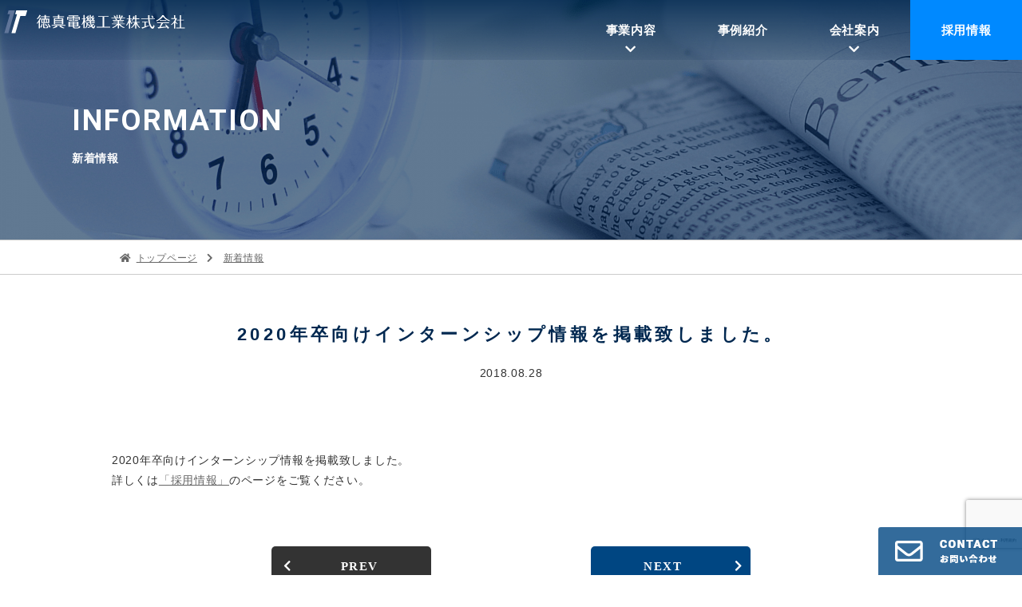

--- FILE ---
content_type: text/html; charset=UTF-8
request_url: https://tokushin-me.com/archives/265
body_size: 58105
content:

<!DOCTYPE html>
<html lang="ja">
<head prefix="og: http://ogp.me/ns# fb: http://ogp.me/ns/ fb# website: http://ogp.me/ns/website#">
	<meta charset="utf-8">
	<meta http-equiv="X-UA-Compatible" content="IE=Edge">
	<meta name="viewport" content="width=device-width">
	<meta name="keywords" content="">
<!-- Google Tag Manager -->
<script>(function(w,d,s,l,i){w[l]=w[l]||[];w[l].push({'gtm.start':new Date().getTime(),event:'gtm.js'});var f=d.getElementsByTagName(s)[0],j=d.createElement(s),dl=l!='dataLayer'?'&l='+l:'';j.async=true;j.src='https://www.googletagmanager.com/gtm.js?id='+i+dl;f.parentNode.insertBefore(j,f);})(window,document,'script','dataLayer','GTM-5S3S8P7');</script>
<!-- End Google Tag Manager -->


	<!--header-titleここから-->
	<meta name="description" content="徳真電機工業株式会社からのお知らせです。「2020年卒向けインターンシップ情報を掲載致しました。」 2020年卒向けインターンシップ情報を掲載致しました。詳しくは「採用情報」のページをご覧ください ...">
<title>2020年卒向けインターンシップ情報を掲載致しました。｜新着情報｜徳真電機工業株式会社</title>

	<!--header-titleここまで-->
	<!--header-ogpここから-->
	<!-- ※基本共通設定 -->
<meta property="og:title" content="2020年卒向けインターンシップ情報を掲載致しました。｜新着情報｜徳真電機工業株式会社" />
<meta property="og:type" content="article" />


<meta property="og:url" content="https://tokushin-me.com/archives/265" />

<meta property="og:image" content="https://tokushin-me.com/ogimg.png" /><meta name="thumbnail" content="https://tokushin-me.com/meta-thumb.png" />
<meta property="og:site_name" content="徳真電機工業株式会社" />


<meta property="og:description" content="産業用機械や自動制御装置を設計・製作、現場設置・保守までワンストップでお任せください | 徳真電機工業株式会社からのお知らせです。「2020年卒向けインターンシップ情報を掲載致しました。」 2020年卒向けインターンシップ情報を掲載致しました。詳しくは「採用情報」のページをご覧ください ...">



<!--  Facebook用設定 -->
<meta property="fb:app_id" content="" />

<!-- ※ Twitter共通設定 -->
<meta name="twitter:card" content="summary" />

	<!--header-ogpここまで-->
	<meta name="format-detection" content="telephone=no">
	
	<!-- ピンタレストドメイン認証 -->
	<meta name="p:domain_verify" content=""/>

	<link rel="icon" type="image/x-icon" href="https://tokushin-me.com/favicon.ico">
	<link rel="apple-touch-icon" sizes="180x180" href="https://tokushin-me.com/apple-touch-icon-180x180.png">

	<!--[if lt IE 9]>
		<script src="https://tokushin-me.com/wp/wp-content/themes/tokushin/js/common/html5shiv.min.js"></script>
		<script src="https://tokushin-me.com/wp/wp-content/themes/tokushin/js/common/css3-mediaqueries.js"></script>
		<script src="https://tokushin-me.com/wp/wp-content/themes/tokushin/js/flexibility.js"></script>
		<script>
			$(function(){
				flexibility(document.documentElement);
			});
		</script>
	<![endif]-->


	<!-- <script src="https://ajax.googleapis.com/ajax/libs/jquery/3.1.1/jquery.min.js"></script> -->
	<script src="https://tokushin-me.com/wp/wp-content/themes/tokushin/js/jquery-3.2.1.min.js"></script>
	<script src="https://tokushin-me.com/wp/wp-content/themes/tokushin/js/jquery-migrate-1.4.1.js"></script>
	<script src="https://kit.fontawesome.com/95c7b9c48f.js"></script>
	<link rel="stylesheet" href="https://use.fontawesome.com/releases/v5.10.1/css/solid.css">	
	<link href="https://fonts.googleapis.com/css?family=Noto+Serif+JP:300,400,500,600&display=swap&subset=japanese" rel="stylesheet">
	<link href="https://fonts.googleapis.com/css2?family=Allura&display=swap" rel="stylesheet">
	<link href="https://fonts.googleapis.com/css2?family=Roboto:wght@700&display=swap" rel="stylesheet">
	<link rel="stylesheet" href="https://tokushin-me.com/wp/wp-content/themes/tokushin/css/normalize.css">
	<link rel="stylesheet" href="https://tokushin-me.com/wp/wp-content/themes/tokushin/js/slick/slick.css">
	<link rel="stylesheet" href="https://tokushin-me.com/wp/wp-content/themes/tokushin/js/slick/slick-theme.css">
	<!-- <link rel="stylesheet" href="https://tokushin-me.com/wp/wp-content/themes/tokushin/js/lightbox/css/lightbox.css"> -->
	<link rel="stylesheet" href="https://tokushin-me.com/wp/wp-content/themes/tokushin/css/animate.css">

	
	<link rel="stylesheet" href="https://tokushin-me.com/wp/wp-content/themes/tokushin/css/style.css?ver=0.0.5.5.6">
	<link rel="stylesheet" href="https://tokushin-me.com/wp/wp-content/themes/tokushin/css/button.css?ver=0.0.5.5.6">
	<link rel="stylesheet" href="https://tokushin-me.com/wp/wp-content/themes/tokushin/css/mean.css?ver=0.0.5.5.6">
	<link rel="stylesheet" href="https://tokushin-me.com/wp/wp-content/themes/tokushin/css/slick-work.css?ver=0.0.5.5.6">
	<link rel="stylesheet" href="https://tokushin-me.com/wp/wp-content/themes/tokushin/css/editer.css?ver=0.0.5.5.6">

			<link rel="stylesheet" href="https://tokushin-me.com/wp/wp-content/themes/tokushin/css/page-information.css?ver=0.0.5.5.6">

	
	<script src="https://tokushin-me.com/wp/wp-content/themes/tokushin/js/slick/slick.min.js"></script>
	<script src="https://tokushin-me.com/wp/wp-content/themes/tokushin/js/meanmenu/jquery.meanmenu.min.js"></script>
	<script src="https://tokushin-me.com/wp/wp-content/themes/tokushin/js/jquery.inview.min.js"></script>



<script>

$(function($){
	//メニューの表示状態保管用
	var state = false;
	//.bodyのスクロール位置
	var scrollpos = 0;
	//meanmenuの状態による表示制御
	function mm_control() {
		if($('.mean-nav .nav').is(':visible')) {
			//表示中
			if(state == false) {
				scrollpos = $(window).scrollTop();
				$('body').addClass('fixed').css({'top': -scrollpos});
				$('.mean-container').addClass('open');
				$('.mean-nav .mask').show();
				state = true;
			}
		} else {
			//非表示中
			if(state == true) {
				$('body').removeClass('fixed').css({'top': 0});
				window.scrollTo( 0 , scrollpos );
				$('.mean-container').removeClass('open');
				$('.mean-nav .mask').hide();
				state = false;
			}
		}
	}

	$('#gNav').meanmenu({
	    meanMenuContainer: "#header .h_nav", // メニューを表示させる位置
	    meanScreenWidth: "1024"
	});
	$(document)
	.on('opend.meanmenu closed.meanmenu', function() {
		mm_control();
	})
	.on('touchend click', '.mean-bar .mask', function(e) {
		$('.mean-bar .meanmenu-reveal').trigger('click');
		return false;
	});
	//ウィンドウサイズ変更によるメニュー非wp-block-group__inner-container表示時の制御
	$(window).on('resize', function() {
		mm_control();
	});

});



</script>



		<!-- All in One SEO 4.9.3 - aioseo.com -->
	<meta name="description" content="2020年卒向けインターンシップ情報を掲載致しました。詳しくは「採用情報」のページをご覧ください。" />
	<meta name="robots" content="max-image-preview:large" />
	<meta name="author" content="管理者"/>
	<link rel="canonical" href="https://tokushin-me.com/archives/265" />
	<meta name="generator" content="All in One SEO (AIOSEO) 4.9.3" />
		<meta property="og:locale" content="ja_JP" />
		<meta property="og:site_name" content="徳真電機工業株式会社 - 産業用機械や自動制御装置を設計・製作、現場設置・保守までワンストップでお任せください" />
		<meta property="og:type" content="article" />
		<meta property="og:title" content="2020年卒向けインターンシップ情報を掲載致しました。 - 徳真電機工業株式会社" />
		<meta property="og:description" content="2020年卒向けインターンシップ情報を掲載致しました。詳しくは「採用情報」のページをご覧ください。" />
		<meta property="og:url" content="https://tokushin-me.com/archives/265" />
		<meta property="article:published_time" content="2018-08-28T01:11:00+00:00" />
		<meta property="article:modified_time" content="2020-07-15T06:50:27+00:00" />
		<meta name="twitter:card" content="summary_large_image" />
		<meta name="twitter:title" content="2020年卒向けインターンシップ情報を掲載致しました。 - 徳真電機工業株式会社" />
		<meta name="twitter:description" content="2020年卒向けインターンシップ情報を掲載致しました。詳しくは「採用情報」のページをご覧ください。" />
		<script type="application/ld+json" class="aioseo-schema">
			{"@context":"https:\/\/schema.org","@graph":[{"@type":"BlogPosting","@id":"https:\/\/tokushin-me.com\/archives\/265#blogposting","name":"2020\u5e74\u5352\u5411\u3051\u30a4\u30f3\u30bf\u30fc\u30f3\u30b7\u30c3\u30d7\u60c5\u5831\u3092\u63b2\u8f09\u81f4\u3057\u307e\u3057\u305f\u3002 - \u5fb3\u771f\u96fb\u6a5f\u5de5\u696d\u682a\u5f0f\u4f1a\u793e","headline":"2020\u5e74\u5352\u5411\u3051\u30a4\u30f3\u30bf\u30fc\u30f3\u30b7\u30c3\u30d7\u60c5\u5831\u3092\u63b2\u8f09\u81f4\u3057\u307e\u3057\u305f\u3002","author":{"@id":"https:\/\/tokushin-me.com\/archives\/author\/and#author"},"publisher":{"@id":"https:\/\/tokushin-me.com\/#organization"},"datePublished":"2018-08-28T10:11:00+09:00","dateModified":"2020-07-15T15:50:27+09:00","inLanguage":"ja","mainEntityOfPage":{"@id":"https:\/\/tokushin-me.com\/archives\/265#webpage"},"isPartOf":{"@id":"https:\/\/tokushin-me.com\/archives\/265#webpage"},"articleSection":"\u672a\u5206\u985e"},{"@type":"BreadcrumbList","@id":"https:\/\/tokushin-me.com\/archives\/265#breadcrumblist","itemListElement":[{"@type":"ListItem","@id":"https:\/\/tokushin-me.com#listItem","position":1,"name":"\u30db\u30fc\u30e0","item":"https:\/\/tokushin-me.com","nextItem":{"@type":"ListItem","@id":"https:\/\/tokushin-me.com\/archives\/category\/%e6%9c%aa%e5%88%86%e9%a1%9e#listItem","name":"\u672a\u5206\u985e"}},{"@type":"ListItem","@id":"https:\/\/tokushin-me.com\/archives\/category\/%e6%9c%aa%e5%88%86%e9%a1%9e#listItem","position":2,"name":"\u672a\u5206\u985e","item":"https:\/\/tokushin-me.com\/archives\/category\/%e6%9c%aa%e5%88%86%e9%a1%9e","nextItem":{"@type":"ListItem","@id":"https:\/\/tokushin-me.com\/archives\/265#listItem","name":"2020\u5e74\u5352\u5411\u3051\u30a4\u30f3\u30bf\u30fc\u30f3\u30b7\u30c3\u30d7\u60c5\u5831\u3092\u63b2\u8f09\u81f4\u3057\u307e\u3057\u305f\u3002"},"previousItem":{"@type":"ListItem","@id":"https:\/\/tokushin-me.com#listItem","name":"\u30db\u30fc\u30e0"}},{"@type":"ListItem","@id":"https:\/\/tokushin-me.com\/archives\/265#listItem","position":3,"name":"2020\u5e74\u5352\u5411\u3051\u30a4\u30f3\u30bf\u30fc\u30f3\u30b7\u30c3\u30d7\u60c5\u5831\u3092\u63b2\u8f09\u81f4\u3057\u307e\u3057\u305f\u3002","previousItem":{"@type":"ListItem","@id":"https:\/\/tokushin-me.com\/archives\/category\/%e6%9c%aa%e5%88%86%e9%a1%9e#listItem","name":"\u672a\u5206\u985e"}}]},{"@type":"Organization","@id":"https:\/\/tokushin-me.com\/#organization","name":"\u5fb3\u771f\u96fb\u6a5f\u5de5\u696d\u682a\u5f0f\u4f1a\u793e","description":"\u7523\u696d\u7528\u6a5f\u68b0\u3084\u81ea\u52d5\u5236\u5fa1\u88c5\u7f6e\u3092\u8a2d\u8a08\u30fb\u88fd\u4f5c\u3001\u73fe\u5834\u8a2d\u7f6e\u30fb\u4fdd\u5b88\u307e\u3067\u30ef\u30f3\u30b9\u30c8\u30c3\u30d7\u3067\u304a\u4efb\u305b\u304f\u3060\u3055\u3044","url":"https:\/\/tokushin-me.com\/"},{"@type":"Person","@id":"https:\/\/tokushin-me.com\/archives\/author\/and#author","url":"https:\/\/tokushin-me.com\/archives\/author\/and","name":"\u7ba1\u7406\u8005","image":{"@type":"ImageObject","@id":"https:\/\/tokushin-me.com\/archives\/265#authorImage","url":"https:\/\/secure.gravatar.com\/avatar\/65679c19d6493e4aa66d8db736f9bd7db7548b4341a7e99afd2b5dbf5f40e3cc?s=96&d=mm&r=g","width":96,"height":96,"caption":"\u7ba1\u7406\u8005"}},{"@type":"WebPage","@id":"https:\/\/tokushin-me.com\/archives\/265#webpage","url":"https:\/\/tokushin-me.com\/archives\/265","name":"2020\u5e74\u5352\u5411\u3051\u30a4\u30f3\u30bf\u30fc\u30f3\u30b7\u30c3\u30d7\u60c5\u5831\u3092\u63b2\u8f09\u81f4\u3057\u307e\u3057\u305f\u3002 - \u5fb3\u771f\u96fb\u6a5f\u5de5\u696d\u682a\u5f0f\u4f1a\u793e","description":"2020\u5e74\u5352\u5411\u3051\u30a4\u30f3\u30bf\u30fc\u30f3\u30b7\u30c3\u30d7\u60c5\u5831\u3092\u63b2\u8f09\u81f4\u3057\u307e\u3057\u305f\u3002\u8a73\u3057\u304f\u306f\u300c\u63a1\u7528\u60c5\u5831\u300d\u306e\u30da\u30fc\u30b8\u3092\u3054\u89a7\u304f\u3060\u3055\u3044\u3002","inLanguage":"ja","isPartOf":{"@id":"https:\/\/tokushin-me.com\/#website"},"breadcrumb":{"@id":"https:\/\/tokushin-me.com\/archives\/265#breadcrumblist"},"author":{"@id":"https:\/\/tokushin-me.com\/archives\/author\/and#author"},"creator":{"@id":"https:\/\/tokushin-me.com\/archives\/author\/and#author"},"datePublished":"2018-08-28T10:11:00+09:00","dateModified":"2020-07-15T15:50:27+09:00"},{"@type":"WebSite","@id":"https:\/\/tokushin-me.com\/#website","url":"https:\/\/tokushin-me.com\/","name":"\u5fb3\u771f\u96fb\u6a5f\u5de5\u696d\u682a\u5f0f\u4f1a\u793e","description":"\u7523\u696d\u7528\u6a5f\u68b0\u3084\u81ea\u52d5\u5236\u5fa1\u88c5\u7f6e\u3092\u8a2d\u8a08\u30fb\u88fd\u4f5c\u3001\u73fe\u5834\u8a2d\u7f6e\u30fb\u4fdd\u5b88\u307e\u3067\u30ef\u30f3\u30b9\u30c8\u30c3\u30d7\u3067\u304a\u4efb\u305b\u304f\u3060\u3055\u3044","inLanguage":"ja","publisher":{"@id":"https:\/\/tokushin-me.com\/#organization"}}]}
		</script>
		<!-- All in One SEO -->

<link rel='dns-prefetch' href='//www.google.com' />
<link rel="alternate" title="oEmbed (JSON)" type="application/json+oembed" href="https://tokushin-me.com/wp-json/oembed/1.0/embed?url=https%3A%2F%2Ftokushin-me.com%2Farchives%2F265" />
<link rel="alternate" title="oEmbed (XML)" type="text/xml+oembed" href="https://tokushin-me.com/wp-json/oembed/1.0/embed?url=https%3A%2F%2Ftokushin-me.com%2Farchives%2F265&#038;format=xml" />
<style id='wp-img-auto-sizes-contain-inline-css' type='text/css'>
img:is([sizes=auto i],[sizes^="auto," i]){contain-intrinsic-size:3000px 1500px}
/*# sourceURL=wp-img-auto-sizes-contain-inline-css */
</style>
<style id='wp-block-paragraph-inline-css' type='text/css'>
.is-small-text{font-size:.875em}.is-regular-text{font-size:1em}.is-large-text{font-size:2.25em}.is-larger-text{font-size:3em}.has-drop-cap:not(:focus):first-letter{float:left;font-size:8.4em;font-style:normal;font-weight:100;line-height:.68;margin:.05em .1em 0 0;text-transform:uppercase}body.rtl .has-drop-cap:not(:focus):first-letter{float:none;margin-left:.1em}p.has-drop-cap.has-background{overflow:hidden}:root :where(p.has-background){padding:1.25em 2.375em}:where(p.has-text-color:not(.has-link-color)) a{color:inherit}p.has-text-align-left[style*="writing-mode:vertical-lr"],p.has-text-align-right[style*="writing-mode:vertical-rl"]{rotate:180deg}
/*# sourceURL=https://tokushin-me.com/wp/wp-includes/blocks/paragraph/style.min.css */
</style>
<style id='wp-emoji-styles-inline-css' type='text/css'>

	img.wp-smiley, img.emoji {
		display: inline !important;
		border: none !important;
		box-shadow: none !important;
		height: 1em !important;
		width: 1em !important;
		margin: 0 0.07em !important;
		vertical-align: -0.1em !important;
		background: none !important;
		padding: 0 !important;
	}
/*# sourceURL=wp-emoji-styles-inline-css */
</style>
<style id='wp-block-library-inline-css' type='text/css'>
:root{--wp-block-synced-color:#7a00df;--wp-block-synced-color--rgb:122,0,223;--wp-bound-block-color:var(--wp-block-synced-color);--wp-editor-canvas-background:#ddd;--wp-admin-theme-color:#007cba;--wp-admin-theme-color--rgb:0,124,186;--wp-admin-theme-color-darker-10:#006ba1;--wp-admin-theme-color-darker-10--rgb:0,107,160.5;--wp-admin-theme-color-darker-20:#005a87;--wp-admin-theme-color-darker-20--rgb:0,90,135;--wp-admin-border-width-focus:2px}@media (min-resolution:192dpi){:root{--wp-admin-border-width-focus:1.5px}}.wp-element-button{cursor:pointer}:root .has-very-light-gray-background-color{background-color:#eee}:root .has-very-dark-gray-background-color{background-color:#313131}:root .has-very-light-gray-color{color:#eee}:root .has-very-dark-gray-color{color:#313131}:root .has-vivid-green-cyan-to-vivid-cyan-blue-gradient-background{background:linear-gradient(135deg,#00d084,#0693e3)}:root .has-purple-crush-gradient-background{background:linear-gradient(135deg,#34e2e4,#4721fb 50%,#ab1dfe)}:root .has-hazy-dawn-gradient-background{background:linear-gradient(135deg,#faaca8,#dad0ec)}:root .has-subdued-olive-gradient-background{background:linear-gradient(135deg,#fafae1,#67a671)}:root .has-atomic-cream-gradient-background{background:linear-gradient(135deg,#fdd79a,#004a59)}:root .has-nightshade-gradient-background{background:linear-gradient(135deg,#330968,#31cdcf)}:root .has-midnight-gradient-background{background:linear-gradient(135deg,#020381,#2874fc)}:root{--wp--preset--font-size--normal:16px;--wp--preset--font-size--huge:42px}.has-regular-font-size{font-size:1em}.has-larger-font-size{font-size:2.625em}.has-normal-font-size{font-size:var(--wp--preset--font-size--normal)}.has-huge-font-size{font-size:var(--wp--preset--font-size--huge)}.has-text-align-center{text-align:center}.has-text-align-left{text-align:left}.has-text-align-right{text-align:right}.has-fit-text{white-space:nowrap!important}#end-resizable-editor-section{display:none}.aligncenter{clear:both}.items-justified-left{justify-content:flex-start}.items-justified-center{justify-content:center}.items-justified-right{justify-content:flex-end}.items-justified-space-between{justify-content:space-between}.screen-reader-text{border:0;clip-path:inset(50%);height:1px;margin:-1px;overflow:hidden;padding:0;position:absolute;width:1px;word-wrap:normal!important}.screen-reader-text:focus{background-color:#ddd;clip-path:none;color:#444;display:block;font-size:1em;height:auto;left:5px;line-height:normal;padding:15px 23px 14px;text-decoration:none;top:5px;width:auto;z-index:100000}html :where(.has-border-color){border-style:solid}html :where([style*=border-top-color]){border-top-style:solid}html :where([style*=border-right-color]){border-right-style:solid}html :where([style*=border-bottom-color]){border-bottom-style:solid}html :where([style*=border-left-color]){border-left-style:solid}html :where([style*=border-width]){border-style:solid}html :where([style*=border-top-width]){border-top-style:solid}html :where([style*=border-right-width]){border-right-style:solid}html :where([style*=border-bottom-width]){border-bottom-style:solid}html :where([style*=border-left-width]){border-left-style:solid}html :where(img[class*=wp-image-]){height:auto;max-width:100%}:where(figure){margin:0 0 1em}html :where(.is-position-sticky){--wp-admin--admin-bar--position-offset:var(--wp-admin--admin-bar--height,0px)}@media screen and (max-width:600px){html :where(.is-position-sticky){--wp-admin--admin-bar--position-offset:0px}}

/*# sourceURL=wp-block-library-inline-css */
</style><style id='global-styles-inline-css' type='text/css'>
:root{--wp--preset--aspect-ratio--square: 1;--wp--preset--aspect-ratio--4-3: 4/3;--wp--preset--aspect-ratio--3-4: 3/4;--wp--preset--aspect-ratio--3-2: 3/2;--wp--preset--aspect-ratio--2-3: 2/3;--wp--preset--aspect-ratio--16-9: 16/9;--wp--preset--aspect-ratio--9-16: 9/16;--wp--preset--color--black: #000000;--wp--preset--color--cyan-bluish-gray: #abb8c3;--wp--preset--color--white: #ffffff;--wp--preset--color--pale-pink: #f78da7;--wp--preset--color--vivid-red: #cf2e2e;--wp--preset--color--luminous-vivid-orange: #ff6900;--wp--preset--color--luminous-vivid-amber: #fcb900;--wp--preset--color--light-green-cyan: #7bdcb5;--wp--preset--color--vivid-green-cyan: #00d084;--wp--preset--color--pale-cyan-blue: #8ed1fc;--wp--preset--color--vivid-cyan-blue: #0693e3;--wp--preset--color--vivid-purple: #9b51e0;--wp--preset--gradient--vivid-cyan-blue-to-vivid-purple: linear-gradient(135deg,rgb(6,147,227) 0%,rgb(155,81,224) 100%);--wp--preset--gradient--light-green-cyan-to-vivid-green-cyan: linear-gradient(135deg,rgb(122,220,180) 0%,rgb(0,208,130) 100%);--wp--preset--gradient--luminous-vivid-amber-to-luminous-vivid-orange: linear-gradient(135deg,rgb(252,185,0) 0%,rgb(255,105,0) 100%);--wp--preset--gradient--luminous-vivid-orange-to-vivid-red: linear-gradient(135deg,rgb(255,105,0) 0%,rgb(207,46,46) 100%);--wp--preset--gradient--very-light-gray-to-cyan-bluish-gray: linear-gradient(135deg,rgb(238,238,238) 0%,rgb(169,184,195) 100%);--wp--preset--gradient--cool-to-warm-spectrum: linear-gradient(135deg,rgb(74,234,220) 0%,rgb(151,120,209) 20%,rgb(207,42,186) 40%,rgb(238,44,130) 60%,rgb(251,105,98) 80%,rgb(254,248,76) 100%);--wp--preset--gradient--blush-light-purple: linear-gradient(135deg,rgb(255,206,236) 0%,rgb(152,150,240) 100%);--wp--preset--gradient--blush-bordeaux: linear-gradient(135deg,rgb(254,205,165) 0%,rgb(254,45,45) 50%,rgb(107,0,62) 100%);--wp--preset--gradient--luminous-dusk: linear-gradient(135deg,rgb(255,203,112) 0%,rgb(199,81,192) 50%,rgb(65,88,208) 100%);--wp--preset--gradient--pale-ocean: linear-gradient(135deg,rgb(255,245,203) 0%,rgb(182,227,212) 50%,rgb(51,167,181) 100%);--wp--preset--gradient--electric-grass: linear-gradient(135deg,rgb(202,248,128) 0%,rgb(113,206,126) 100%);--wp--preset--gradient--midnight: linear-gradient(135deg,rgb(2,3,129) 0%,rgb(40,116,252) 100%);--wp--preset--font-size--small: 13px;--wp--preset--font-size--medium: 20px;--wp--preset--font-size--large: 36px;--wp--preset--font-size--x-large: 42px;--wp--preset--spacing--20: 0.44rem;--wp--preset--spacing--30: 0.67rem;--wp--preset--spacing--40: 1rem;--wp--preset--spacing--50: 1.5rem;--wp--preset--spacing--60: 2.25rem;--wp--preset--spacing--70: 3.38rem;--wp--preset--spacing--80: 5.06rem;--wp--preset--shadow--natural: 6px 6px 9px rgba(0, 0, 0, 0.2);--wp--preset--shadow--deep: 12px 12px 50px rgba(0, 0, 0, 0.4);--wp--preset--shadow--sharp: 6px 6px 0px rgba(0, 0, 0, 0.2);--wp--preset--shadow--outlined: 6px 6px 0px -3px rgb(255, 255, 255), 6px 6px rgb(0, 0, 0);--wp--preset--shadow--crisp: 6px 6px 0px rgb(0, 0, 0);}:where(.is-layout-flex){gap: 0.5em;}:where(.is-layout-grid){gap: 0.5em;}body .is-layout-flex{display: flex;}.is-layout-flex{flex-wrap: wrap;align-items: center;}.is-layout-flex > :is(*, div){margin: 0;}body .is-layout-grid{display: grid;}.is-layout-grid > :is(*, div){margin: 0;}:where(.wp-block-columns.is-layout-flex){gap: 2em;}:where(.wp-block-columns.is-layout-grid){gap: 2em;}:where(.wp-block-post-template.is-layout-flex){gap: 1.25em;}:where(.wp-block-post-template.is-layout-grid){gap: 1.25em;}.has-black-color{color: var(--wp--preset--color--black) !important;}.has-cyan-bluish-gray-color{color: var(--wp--preset--color--cyan-bluish-gray) !important;}.has-white-color{color: var(--wp--preset--color--white) !important;}.has-pale-pink-color{color: var(--wp--preset--color--pale-pink) !important;}.has-vivid-red-color{color: var(--wp--preset--color--vivid-red) !important;}.has-luminous-vivid-orange-color{color: var(--wp--preset--color--luminous-vivid-orange) !important;}.has-luminous-vivid-amber-color{color: var(--wp--preset--color--luminous-vivid-amber) !important;}.has-light-green-cyan-color{color: var(--wp--preset--color--light-green-cyan) !important;}.has-vivid-green-cyan-color{color: var(--wp--preset--color--vivid-green-cyan) !important;}.has-pale-cyan-blue-color{color: var(--wp--preset--color--pale-cyan-blue) !important;}.has-vivid-cyan-blue-color{color: var(--wp--preset--color--vivid-cyan-blue) !important;}.has-vivid-purple-color{color: var(--wp--preset--color--vivid-purple) !important;}.has-black-background-color{background-color: var(--wp--preset--color--black) !important;}.has-cyan-bluish-gray-background-color{background-color: var(--wp--preset--color--cyan-bluish-gray) !important;}.has-white-background-color{background-color: var(--wp--preset--color--white) !important;}.has-pale-pink-background-color{background-color: var(--wp--preset--color--pale-pink) !important;}.has-vivid-red-background-color{background-color: var(--wp--preset--color--vivid-red) !important;}.has-luminous-vivid-orange-background-color{background-color: var(--wp--preset--color--luminous-vivid-orange) !important;}.has-luminous-vivid-amber-background-color{background-color: var(--wp--preset--color--luminous-vivid-amber) !important;}.has-light-green-cyan-background-color{background-color: var(--wp--preset--color--light-green-cyan) !important;}.has-vivid-green-cyan-background-color{background-color: var(--wp--preset--color--vivid-green-cyan) !important;}.has-pale-cyan-blue-background-color{background-color: var(--wp--preset--color--pale-cyan-blue) !important;}.has-vivid-cyan-blue-background-color{background-color: var(--wp--preset--color--vivid-cyan-blue) !important;}.has-vivid-purple-background-color{background-color: var(--wp--preset--color--vivid-purple) !important;}.has-black-border-color{border-color: var(--wp--preset--color--black) !important;}.has-cyan-bluish-gray-border-color{border-color: var(--wp--preset--color--cyan-bluish-gray) !important;}.has-white-border-color{border-color: var(--wp--preset--color--white) !important;}.has-pale-pink-border-color{border-color: var(--wp--preset--color--pale-pink) !important;}.has-vivid-red-border-color{border-color: var(--wp--preset--color--vivid-red) !important;}.has-luminous-vivid-orange-border-color{border-color: var(--wp--preset--color--luminous-vivid-orange) !important;}.has-luminous-vivid-amber-border-color{border-color: var(--wp--preset--color--luminous-vivid-amber) !important;}.has-light-green-cyan-border-color{border-color: var(--wp--preset--color--light-green-cyan) !important;}.has-vivid-green-cyan-border-color{border-color: var(--wp--preset--color--vivid-green-cyan) !important;}.has-pale-cyan-blue-border-color{border-color: var(--wp--preset--color--pale-cyan-blue) !important;}.has-vivid-cyan-blue-border-color{border-color: var(--wp--preset--color--vivid-cyan-blue) !important;}.has-vivid-purple-border-color{border-color: var(--wp--preset--color--vivid-purple) !important;}.has-vivid-cyan-blue-to-vivid-purple-gradient-background{background: var(--wp--preset--gradient--vivid-cyan-blue-to-vivid-purple) !important;}.has-light-green-cyan-to-vivid-green-cyan-gradient-background{background: var(--wp--preset--gradient--light-green-cyan-to-vivid-green-cyan) !important;}.has-luminous-vivid-amber-to-luminous-vivid-orange-gradient-background{background: var(--wp--preset--gradient--luminous-vivid-amber-to-luminous-vivid-orange) !important;}.has-luminous-vivid-orange-to-vivid-red-gradient-background{background: var(--wp--preset--gradient--luminous-vivid-orange-to-vivid-red) !important;}.has-very-light-gray-to-cyan-bluish-gray-gradient-background{background: var(--wp--preset--gradient--very-light-gray-to-cyan-bluish-gray) !important;}.has-cool-to-warm-spectrum-gradient-background{background: var(--wp--preset--gradient--cool-to-warm-spectrum) !important;}.has-blush-light-purple-gradient-background{background: var(--wp--preset--gradient--blush-light-purple) !important;}.has-blush-bordeaux-gradient-background{background: var(--wp--preset--gradient--blush-bordeaux) !important;}.has-luminous-dusk-gradient-background{background: var(--wp--preset--gradient--luminous-dusk) !important;}.has-pale-ocean-gradient-background{background: var(--wp--preset--gradient--pale-ocean) !important;}.has-electric-grass-gradient-background{background: var(--wp--preset--gradient--electric-grass) !important;}.has-midnight-gradient-background{background: var(--wp--preset--gradient--midnight) !important;}.has-small-font-size{font-size: var(--wp--preset--font-size--small) !important;}.has-medium-font-size{font-size: var(--wp--preset--font-size--medium) !important;}.has-large-font-size{font-size: var(--wp--preset--font-size--large) !important;}.has-x-large-font-size{font-size: var(--wp--preset--font-size--x-large) !important;}
/*# sourceURL=global-styles-inline-css */
</style>

<style id='classic-theme-styles-inline-css' type='text/css'>
/*! This file is auto-generated */
.wp-block-button__link{color:#fff;background-color:#32373c;border-radius:9999px;box-shadow:none;text-decoration:none;padding:calc(.667em + 2px) calc(1.333em + 2px);font-size:1.125em}.wp-block-file__button{background:#32373c;color:#fff;text-decoration:none}
/*# sourceURL=/wp-includes/css/classic-themes.min.css */
</style>
<link rel='stylesheet' id='contact-form-7-css' href='https://tokushin-me.com/wp/wp-content/plugins/contact-form-7/includes/css/styles.css?ver=6.1.4' type='text/css' media='all' />
<link rel='stylesheet' id='cf7cf-style-css' href='https://tokushin-me.com/wp/wp-content/plugins/cf7-conditional-fields/style.css?ver=2.6.7' type='text/css' media='all' />
<script type="text/javascript" src="https://tokushin-me.com/wp/wp-includes/js/jquery/jquery.min.js?ver=3.7.1" id="jquery-core-js"></script>
<script type="text/javascript" src="https://tokushin-me.com/wp/wp-includes/js/jquery/jquery-migrate.min.js?ver=3.4.1" id="jquery-migrate-js"></script>
<link rel="https://api.w.org/" href="https://tokushin-me.com/wp-json/" /><link rel="alternate" title="JSON" type="application/json" href="https://tokushin-me.com/wp-json/wp/v2/posts/265" /><style type="text/css">.grecaptcha-badge {
margin: 20px auto;
}</style></head>
<body data-rsssl=1>
<!-- Google Tag Manager (noscript) -->
<noscript><iframe src="https://www.googletagmanager.com/ns.html?id=GTM-5S3S8P7" height="0" width="0" style="display:none;visibility:hidden"></iframe></noscript>
<!-- End Google Tag Manager (noscript) -->

<div id="wrap" class="wrap">

	<div class="por single news" id="top">
	


	<header id="header">
		<div class="header-sub">
			<div class="por">
				<div class="header-inner -top">
					<div class="clearfix">
						<h1 class="header-logo"><a href="https://tokushin-me.com/">
							<img src="https://tokushin-me.com/wp/wp-content/themes/tokushin/img/common/logo@2x.png" alt="徳真電機工業株式会社"></a>
						</h1>
					</div>
				</div>

				<div class="h_nav header-inner -bottom">
					<nav id="gNav" class="g-nav">
						<div class="inner">
							<ul class="nav">
								<li>
									<a href="https://tokushin-me.com/business/">事業内容<br /><i class="fas fa-chevron-down"></i></a>
									<ul class="sub-menu">
										<li>
											<a href="https://tokushin-me.com/department/">各部紹介</a>
										</li>
									</ul>
								</li>

								<li>
									<a href="https://tokushin-me.com/works">事例紹介</a>
								</li>
								<li>
									<a href="https://tokushin-me.com/company/">会社案内<br /><i class="fas fa-chevron-down"></i></a>
									<ul class="sub-menu">
										<li>
											<a href="https://tokushin-me.com/information/">新着情報</a>
										</li>
										<li>
											<a href="https://tokushin-me.com/action-plan/" class="nav-action-plan-text">一般事業主行動計画</a>
										</li>
									</ul>
								</li>
								<li class="bg-recruit -w12per">
									<a href="https://tokushin-me.com/recruit/">採用情報</a>
								</li>
							</ul>
						</div>
						<div class="mask"></div>
					</nav>
				</div>
			</div>
		</div>

		<!-- お問い合わせボタン -->
		<div id="btn-contact">
			<a href="https://tokushin-me.com/contact/">
				<img src="https://tokushin-me.com/wp/wp-content/themes/tokushin/img/common/btn-contact.png" alt="CONTACT|お問い合わせ" id="btn-con-img">
				<img src="https://tokushin-me.com/wp/wp-content/themes/tokushin/img/common/btn-contact-sp.png" alt="CONTACT|お問い合わせ" id="btn-con-img-sp">
			</a>
		</div>
	</header>


	<div class="pdt0">
	<!-- ページタイトルエリア -->
		<div class="pagetitleimg -information">
			<div class="pagetitleimg-inner top">
				<h2 class="sectiontitle -pos roboto">
					INFORMATION				</h2>
				<h2 class="sectiontitle subtitle -pos">
					新着情報				</h2>
			</div>
		</div>
	<!-- ページタイトルエリア終わり -->
	</div>


	<div class="breadcrumb -top only-pc"><nav class="breadcrumb-nav"><ul><li><i class="fas fa-home"></i><a href="https://tokushin-me.com"><span>トップページ</span></a></li><li><i class="fas fa-chevron-right"></i><a href="https://tokushin-me.com/information/"><span>新着情報</span></a></li></ul></nav></div>

<main>

<article class="information-single -editer -post">

	<div class="section-inner -pdt">

		
			
					<h3 class="mb1em">2020年卒向けインターンシップ情報を掲載致しました。</h3> 
					<div class="post-date t-center pdb50">2018.08.28</div>
					<br />
<p>2020年卒向けインターンシップ情報を掲載致しました。<br>詳しくは<a href="https://tokushin-me.com/recruit">「採用情報」</a>のページをご覧ください。</p>

			<nav class="pagination-btn-list">
	<nav class="navigation post-navigation" aria-label="投稿">
		<h2 class="screen-reader-text">投稿ナビゲーション</h2>
		<div class="nav-links"><div class="nav-previous"><a href="https://tokushin-me.com/archives/254" rel="prev"><span>PREV</span></a></div><div class="nav-next"><a href="https://tokushin-me.com/archives/269" rel="next"><span>NEXT</span></a></div></div>
	</nav></nav>
		<div class="ButtonBase -returnlist -ar-left inView_up animated ">
				<a href="https://tokushin-me.com/information/">一覧へ戻る</a>
		</div>	

	</div>

</section>

</main>

			<section class="cmn-footer-works">


  	<div class="sectiontitle t-center roboto">WORKS</div>
  	<div class="sectiontitle subtitle t-center">事例紹介</div>

	<div class="slick-box mypattern">

					<a href="https://tokushin-me.com/archives/works_post/788" class="elem">
					<img src="https://tokushin-me.com/wp/wp-content/uploads/2020/07/17a6e4e6f9a35bbb1d880dca29d558cb-250x250.jpg" alt="自動搬送装置"/>
					<div class="elem-textarea">
						<div class="elem-textarea-inner">
							<div class="subttl-navy">自動搬送装置</div>
							<div class="text-cmn">人に頼らず自動でものを運ぶ（搬送）する事が可能です。 人の力では移動が難しい重量物でも安全な作業が可能となります。</div>
						</div>
					</div>
				</a>
						<a href="https://tokushin-me.com/archives/works_post/705" class="elem">
					<img src="https://tokushin-me.com/wp/wp-content/uploads/2020/07/6ec74930a63eedbb20a205ffae0e62b4-250x250.jpg" alt="オーダーメイド型自動化機械"/>
					<div class="elem-textarea">
						<div class="elem-textarea-inner">
							<div class="subttl-navy">オーダーメイド型自動化機械</div>
							<div class="text-cmn">弊社では、お客様のニーズにあった自動化機械をオーダーメイドで製作致します。製造・検査する製品や工場のレイアウトなども1つひとつお客様によって異なりますので、そのお客様に最適な自動化機械をご提供致します。</div>
						</div>
					</div>
				</a>
						<a href="https://tokushin-me.com/archives/works_post/144" class="elem">
					<img src="https://tokushin-me.com/wp/wp-content/uploads/2020/06/67120be3f7fa05b5028a93406b4f44d7-250x250.jpg" alt="ロボット組立検査ライン"/>
					<div class="elem-textarea">
						<div class="elem-textarea-inner">
							<div class="subttl-navy">ロボット組立検査ライン</div>
							<div class="text-cmn">設備設計、組立、加工、塗装、調整、現地据付まで一貫した工程を全て行います。</div>
						</div>
					</div>
				</a>
						<a href="https://tokushin-me.com/archives/works_post/143" class="elem">
					<img src="https://tokushin-me.com/wp/wp-content/uploads/2020/06/dummy-2.png" alt="自動外観検査機"/>
					<div class="elem-textarea">
						<div class="elem-textarea-inner">
							<div class="subttl-navy">自動外観検査機</div>
							<div class="text-cmn">弊社開発の自動外観検査機はキズ、サビ、汚れなどの判定率を飛躍的に高め、外観検査（目視検査）の自動化（省力化）でコスト削減を提供します。</div>
						</div>
					</div>
				</a>
						<a href="https://tokushin-me.com/archives/works_post/142" class="elem">
					<img src="https://tokushin-me.com/wp/wp-content/uploads/2020/06/dummy-3.png" alt="エア－レスによる省エネ（オール電化）"/>
					<div class="elem-textarea">
						<div class="elem-textarea-inner">
							<div class="subttl-navy">エア－レスによる省エネ（オール電化）</div>
							<div class="text-cmn">電力消費量の低減、ＣＯ2削減に貢献します。</div>
						</div>
					</div>
				</a>
				
	</div>

	<div class="ButtonBase -more -ar-right  inView_up animated ">
				<a href="https://tokushin-me.com/works/">MORE</a>
	</div>		

</section>	
	<section class="sec-menubtn bg-white">	
		<nav class="bnr-area">
			<ul>
				<li class="inView_up animated ">
					<a href="https://tokushin-me.com/department/" class="department"><strong><span class="-en roboto">DEPARTMENT</span><span class="-ja">各部紹介</span></strong></a>
				</li>
				<li class="inView_up animated">
					<a href="https://tokushin-me.com/company/" class="company"><strong><span class="-en roboto">COMPANY</span><span class="-ja">会社案内</span></strong></a>
				</li>
				<li class="inView_up animated">
					<a href="https://tokushin-me.com/action-plan/" class="action-plan"><strong><span class="-en roboto">ACTION PLAN</span><span class="-ja">一般事業主行動計画</span></strong></a>
				</li>
			</ul>
		</nav>
</section>

	<nav id="fix-g-nav" class="g-nav">
		<div class="section-inner header-sub">

			<div style="float:left;margin-top:5px">
				<div class="clearfix">
					<h1 class="header-logo"><a href="https://tokushin-me.com/"><img src="https://tokushin-me.com/wp/wp-content/themes/tokushin/img/common/logo-b@2x.png" alt="徳真電機工業株式会社"></a></h1>
				</div>
			</div>

			<ul class="nav">
				<li>
					<a class="blk" href="https://tokushin-me.com/business/">事業内容<br /><i class="fas fa-chevron-down"></i></a>
					<ul class="sub-menu">
						<li>
							<a href="https://tokushin-me.com/department/">各部紹介</a>
						</li>
					</ul>
				</li>
				<li>
					<a class="blk" href="https://tokushin-me.com/works/">事例紹介</a>
				</li>
				<li>
					<a class="blk" href="https://tokushin-me.com/company/">会社案内<br /><i class="fas fa-chevron-down"></i></a>
					<ul class="sub-menu">
							<li>
								<a href="https://tokushin-me.com/information/">新着情報</a>
							</li>
							<li>
								<a href="https://tokushin-me.com/action-plan/" style="font-size:1.2rem !important">一般事業主行動計画</a>
							</li>
					</ul>
				</li>
				<li class="bg-recruit -w12per inView_up animated ">
					<a href="https://tokushin-me.com/recruit/">採用情報</a>
				</li>

			</ul>
		</div>
	</nav>

	<nav class="ggmap">
    <iframe src="https://www.google.com/maps/embed?pb=!1m18!1m12!1m3!1d13208.988264960173!2d134.4751889490862!3d34.14002067222663!2m3!1f0!2f0!3f0!3m2!1i1024!2i768!4f13.1!3m3!1m2!1s0x355373ed816ef2f7%3A0x143d8d40fbf3f18d!2z5b6z55yf6Zu75qmf5bel5qWt77yI5qCq77yJ!5e0!3m2!1sja!2sjp!4v1592195557985!5m2!1sja!2sjp" 
        width="600" height="450" frameborder="0" style="border:0;" allowfullscreen="" aria-hidden="false" tabindex="0"></iframe>
</nav>

	<footer class="footer">
		<div class="section-inner clearfix -top">
			<div class="f-content">
				<div class="foot-logo">
					<a href="#"><img src="https://tokushin-me.com/wp/wp-content/themes/tokushin/img/common/logo@2x.png" alt="徳真電機工業株式会社"></a>
				</div>
				<p class="company-address">〒771-1231<br>徳島県板野郡藍住町富吉字須崎17-32</p>
				<div class="foot-tel">
					TEL.<strong>088-692-5588</strong><br />
					FAX.<strong>088-692-5986</strong><br />
				</div>
				<div class="ButtonBase -recruit -ar-right">
					<a href="https://tokushin-me.com/recruit/">採用情報</a>
				</div>
			</div>
			<nav class="f-nav">
				<ul>
					<li>
						<a href="https://tokushin-me.com/business/">事業内容</a>
					</li>
					<li>
						<a href="https://tokushin-me.com/department/">各部紹介</a>
						<ul class="sub-menu">
							<li>
								<a href="https://tokushin-me.com/department/#machine">機械部</a>
							</li>
							<li>
								<a href="https://tokushin-me.com/department/#control">制御部</a>
							</li>
							<!-- <li>
								<a href="https://tokushin-me.com/department/#transport">搬送部</a>
							</li> -->
							<li>
								<a href="https://tokushin-me.com/department/#electric">電気部</a>
							</li>
							<!-- <li>
								<a href="https://tokushin-me.com/department/#purchase">購買部</a>
							</li> -->
							<li>
								<!-- <a href="https://tokushin-me.com/department/#general">総務部</a> -->
								<a href="https://tokushin-me.com/department/#general">管理部</a>
							</li>
						</ul>						
					</li>
				</ul>
				<ul>
					<li>
						<a href="https://tokushin-me.com/works/">事例紹介</a>
					</li>
					<li>
						<a href="https://tokushin-me.com/company/">会社案内</a>
					</li>
					<li>
						<a href="https://tokushin-me.com/action-plan/">一般事業主行動計画</a>
					</li>
					<li>
						<a href="https://tokushin-me.com/information/">新着情報</a>
					</li>
					<li>
						<a href="https://tokushin-me.com/contact/">お問い合わせ</a>
					</li>
				</ul>
			</nav>
		</div>

		<div class="pdb30">
			<div class="section-inner -bottom">

				<nav id="pagetop" class="pagetop">
					<a href="#top" id="move-page-top" class="move-page-top"><img src="https://tokushin-me.com/wp/wp-content/themes/tokushin/img/common/pagetop@2x.png" alt="ページの上部に戻る"></a>
				</nav>

				<div class="footer-copyright">
					<nav class="privacy-policy-nav"><a href="https://tokushin-me.com/privacy-policy/" style="text-decoration:underline">個人情報保護方針</a></nav>
					<div class="copyright">
						<small>Copyright © 徳真電機工業株式会社. All Rights Reserved.</small>
					</div>
				</div>
			</div>
		</div>
		
	</footer>

</div><!-- por -->
</div><!-- wrap -->
	

<script>

// #で始まるリンクをクリックしたら実行されます
$('a[href^="#"]').click(function() {
	// スクロールの速度
	var speed = 500; // ミリ秒で記述
	var href= $(this).attr("href");
	var target = $(href == "#" || href == "" ? 'html' : href);
	var position = target.offset().top;
	$('body,html').animate({scrollTop:position}, speed, 'swing');
	return false;
});

</script>

<script>
$(function() {
    var nav = $('#fix-g-nav');
	//表示位置
    var navTop = nav.offset().top  +  400;
    var navHeight = nav.height()+10;
    var showFlag = false;
    nav.css('top', -navHeight+'px');
    //ナビゲーションの位置まできたら表示
    $(window).scroll(function () {
		var winTop = $(this).scrollTop();
        if (winTop >= navTop) {
            if (showFlag == false) {
                showFlag = true;
                nav
                    .addClass('-fixed')
                    .stop().animate({'top' : '0px'}, 200);
            }
        } else if (winTop <= navTop) {
            if (showFlag) {
                showFlag = false;
                nav.stop().animate({'top' : -navHeight+'px'}, 200, function(){
                    nav.removeClass('-fixed');
                });
            }
        }
	});

	//フッターが表示されたら上のメニューバー・お問い合わせボタンを非表示にする
	//TOPに戻るボタンは表示
	$(window).scroll(function () {
		var ftr = $('.footer');
		var fixnav = $('#fix-g-nav');
		var btncon = $('#btn-contact'); //お問い合わせボタン
		var btntop = $('#pagetop'); //TOPに戻るボタン

		var space = 0; //var space = 50; //フッター上部が少し表示されているだけならメニューを消さないため

		if( window.pageYOffset + window.innerHeight - space > ftr.offset().top ) {
			fixnav.fadeOut();
			btncon.fadeOut();
			btntop.fadeIn();
		} else {
			fixnav.fadeIn();
			btncon.fadeIn();
			btntop.fadeOut();
		}
	});
});
</script>


<script>

$(function() {
	$('.inView_in').on('inview', function(event, isInView){
		if (isInView) {
			$(this).stop().addClass('fadeIn');
		}
	});
});


$(function() {
	$('.inView_up').on('inview', function(event, isInView) {
		if(isInView) {
			$(this).stop().addClass('fadeInUp');
		}
	});
});

//エディターで追加したカバー画像をdivタグで囲む
$(function() {
	$('main .wp-block-cover').wrap('<div class="por">');
});
// 事業内容ページ用に、文章を画像に重ねるため、タグで囲む
$(function() {
	$('section.business .wp-block-media-text').wrap('<div class="por">');
});
$(function() {
	$('section.business .wp-block-media-text__content').wrap('<div class="por">');
});
// 各部紹介ページ用
$(window).on('load resize', function(){	
	// 部署名のキャプションを、写真の左下に表示するため
	// 写真の画像の幅を取得
	var img_width = $('section.department figure.and-picture>img').innerWidth();
	// キャプションの要素を写真の幅にそろえる
	$('section.department figure.and-picture figcaption').width(img_width);

	//ギャラリーの横２つ並びの写真を、
	//画面幅が狭い場合は縦１列にする。
	var width = $(window).width();
	var border = 550;
	var obj = $('.wp-block-gallery.columns-2', this);
	if( width <=  border){
		$('.wp-block-gallery.columns-2').addClass("columns-1");
		$('.wp-block-gallery.columns-2').removeClass("columns-2");
	} else {
		$('.wp-block-gallery.columns-1').addClass("columns-2");
		$('.wp-block-gallery.columns-1').removeClass("columns-1");
	}
});
// 採用情報ページのサインの位置
$(window).on('load resize', function(){
	// 代表者
	var windowWidth = $(window).width();
	if( windowWidth > 768 ){
		var obj = $('section.recruit .wp-block-columns.and-pile-img-right figure>img');
		var obj_text = $('section.recruit .wp-block-columns.and-pile-img-right .wp-block-column-text');
		var obj_cap = $('section.recruit .wp-block-columns.and-pile-img-right figcaption');
		var pos_left = obj_text.offset().left + obj_text.innerWidth() - 25;
		var pos_top = obj.offset().top + obj.innerHeight() - 100;
		obj_cap.offset({top: pos_top, left: pos_left});
	}
});
// 採用情報ページ・お問い合わせフォームの表示調整
$(function() {
	$('.wp-block-columns.and-pile-img-right .wp-block-column:not(:has(figure))').wrapInner('<div class="wp-block-column-text">');
	$('.wp-block-columns.and-pile-img-left .wp-block-column:not(:has(figure))').wrapInner('<div class="wp-block-column-text">');
	$('.wp-block-columns.and-pile-img-left-top .wp-block-column:not(:has(figure))').wrapInner('<div class="wp-block-column-text">');
	// お問い合わせフォーム限定
	$('section.contact form').wrapInner('<div class="section-inner">');

	$(window).resize(function () {
		var windowWidth = $(window).width();
		if( windowWidth > 768 ){
			// 画像が右
			$('.wp-block-columns.and-pile-img-right .wp-block-column:not(:has(figure))').css("flex-grow", "1");
			$('.wp-block-columns.and-pile-img-right .wp-block-column:not(:has(figure))').css("flex-basis", "38%");
			$('.wp-block-columns.and-pile-img-right .wp-block-column:not(:has(figure))').css("text-align", "left");

			$('.wp-block-columns.and-pile-img-right .wp-block-column:has(figure)').css("flex-grow", "1");
			$('.wp-block-columns.and-pile-img-right .wp-block-column:has(figure)').css("flex-basis", "62%");
			$('.wp-block-columns.and-pile-img-right .wp-block-column:has(figure)').css("text-align", "right");

			// 画像が左
			$('.wp-block-columns.and-pile-img-left .wp-block-column:not(:has(figure))').css("flex-grow", "1");
			$('.wp-block-columns.and-pile-img-left .wp-block-column:not(:has(figure))').css("flex-basis", "38%");
			$('.wp-block-columns.and-pile-img-left .wp-block-column:not(:has(figure))').css("text-align", "right");

			$('.wp-block-columns.and-pile-img-left .wp-block-column:has(figure)').css("flex-grow", "1");
			$('.wp-block-columns.and-pile-img-left .wp-block-column:has(figure)').css("flex-basis", "62%");
			$('.wp-block-columns.and-pile-img-left .wp-block-column:has(figure)').css("text-align", "left");

		} else {
			$('.wp-block-columns.and-pile-img-right .wp-block-column:not(:has(figure))').css("flex-grow", "1");
			$('.wp-block-columns.and-pile-img-right .wp-block-column:not(:has(figure))').css("flex-basis", "50%");
			$('.wp-block-columns.and-pile-img-right .wp-block-column:not(:has(figure))').css("text-align", "center");

			$('.wp-block-columns.and-pile-img-right .wp-block-column:has(figure)').css("flex-grow", "1");
			$('.wp-block-columns.and-pile-img-right .wp-block-column:has(figure)').css("flex-basis", "50%");
			$('.wp-block-columns.and-pile-img-right .wp-block-column:has(figure)').css("text-align", "center");
		}
	});
});




//
</script>

<script>

$("document").ready(function(){
  $('.mypattern').slick({
    autoplay: true,
    autoplaySpeed: 2500,
    speed: 800,
    dots: true,
    arrows: false,
    centerMode: true,
    centerPadding: '20%',
	slidesToShow: 2,
	responsive: [{
		breakpoint: 1600,
		settings: {
			slidesToShow: 2,
			centerPadding: '10%'
		}
	},
	{
		breakpoint: 1280,
		settings: {
			slidesToShow: 1,
			centerPadding: '20%'
		}
	},
	{
		breakpoint: 768,
		settings: {
			centerPadding: '7%',
			slidesToShow: 1
		}
	}]
  });
}); 

</script>




<script type="speculationrules">
{"prefetch":[{"source":"document","where":{"and":[{"href_matches":"/*"},{"not":{"href_matches":["/wp/wp-*.php","/wp/wp-admin/*","/wp/wp-content/uploads/*","/wp/wp-content/*","/wp/wp-content/plugins/*","/wp/wp-content/themes/tokushin/*","/*\\?(.+)"]}},{"not":{"selector_matches":"a[rel~=\"nofollow\"]"}},{"not":{"selector_matches":".no-prefetch, .no-prefetch a"}}]},"eagerness":"conservative"}]}
</script>
<script type="text/javascript" src="https://tokushin-me.com/wp/wp-includes/js/dist/hooks.min.js?ver=dd5603f07f9220ed27f1" id="wp-hooks-js"></script>
<script type="text/javascript" src="https://tokushin-me.com/wp/wp-includes/js/dist/i18n.min.js?ver=c26c3dc7bed366793375" id="wp-i18n-js"></script>
<script type="text/javascript" id="wp-i18n-js-after">
/* <![CDATA[ */
wp.i18n.setLocaleData( { 'text direction\u0004ltr': [ 'ltr' ] } );
//# sourceURL=wp-i18n-js-after
/* ]]> */
</script>
<script type="text/javascript" src="https://tokushin-me.com/wp/wp-content/plugins/contact-form-7/includes/swv/js/index.js?ver=6.1.4" id="swv-js"></script>
<script type="text/javascript" id="contact-form-7-js-translations">
/* <![CDATA[ */
( function( domain, translations ) {
	var localeData = translations.locale_data[ domain ] || translations.locale_data.messages;
	localeData[""].domain = domain;
	wp.i18n.setLocaleData( localeData, domain );
} )( "contact-form-7", {"translation-revision-date":"2025-11-30 08:12:23+0000","generator":"GlotPress\/4.0.3","domain":"messages","locale_data":{"messages":{"":{"domain":"messages","plural-forms":"nplurals=1; plural=0;","lang":"ja_JP"},"This contact form is placed in the wrong place.":["\u3053\u306e\u30b3\u30f3\u30bf\u30af\u30c8\u30d5\u30a9\u30fc\u30e0\u306f\u9593\u9055\u3063\u305f\u4f4d\u7f6e\u306b\u7f6e\u304b\u308c\u3066\u3044\u307e\u3059\u3002"],"Error:":["\u30a8\u30e9\u30fc:"]}},"comment":{"reference":"includes\/js\/index.js"}} );
//# sourceURL=contact-form-7-js-translations
/* ]]> */
</script>
<script type="text/javascript" id="contact-form-7-js-before">
/* <![CDATA[ */
var wpcf7 = {
    "api": {
        "root": "https:\/\/tokushin-me.com\/wp-json\/",
        "namespace": "contact-form-7\/v1"
    }
};
//# sourceURL=contact-form-7-js-before
/* ]]> */
</script>
<script type="text/javascript" src="https://tokushin-me.com/wp/wp-content/plugins/contact-form-7/includes/js/index.js?ver=6.1.4" id="contact-form-7-js"></script>
<script type="text/javascript" id="google-invisible-recaptcha-js-before">
/* <![CDATA[ */
var renderInvisibleReCaptcha = function() {

    for (var i = 0; i < document.forms.length; ++i) {
        var form = document.forms[i];
        var holder = form.querySelector('.inv-recaptcha-holder');

        if (null === holder) continue;
		holder.innerHTML = '';

         (function(frm){
			var cf7SubmitElm = frm.querySelector('.wpcf7-submit');
            var holderId = grecaptcha.render(holder,{
                'sitekey': '6LcrDD0hAAAAAHLc5hMnwBKcnjR3JlWHaiVCvBMn', 'size': 'invisible', 'badge' : 'inline',
                'callback' : function (recaptchaToken) {
					if((null !== cf7SubmitElm) && (typeof jQuery != 'undefined')){jQuery(frm).submit();grecaptcha.reset(holderId);return;}
					 HTMLFormElement.prototype.submit.call(frm);
                },
                'expired-callback' : function(){grecaptcha.reset(holderId);}
            });

			if(null !== cf7SubmitElm && (typeof jQuery != 'undefined') ){
				jQuery(cf7SubmitElm).off('click').on('click', function(clickEvt){
					clickEvt.preventDefault();
					grecaptcha.execute(holderId);
				});
			}
			else
			{
				frm.onsubmit = function (evt){evt.preventDefault();grecaptcha.execute(holderId);};
			}


        })(form);
    }
};

//# sourceURL=google-invisible-recaptcha-js-before
/* ]]> */
</script>
<script type="text/javascript" async defer src="https://www.google.com/recaptcha/api.js?onload=renderInvisibleReCaptcha&amp;render=explicit&amp;hl=ja" id="google-invisible-recaptcha-js"></script>
<script type="text/javascript" src="https://tokushin-me.com/wp/wp-content/themes/tokushin/js/script-cf7.js?ver=1.0.0" id="script-cf7-js"></script>
<script type="text/javascript" id="wpcf7cf-scripts-js-extra">
/* <![CDATA[ */
var wpcf7cf_global_settings = {"ajaxurl":"https://tokushin-me.com/wp/wp-admin/admin-ajax.php"};
//# sourceURL=wpcf7cf-scripts-js-extra
/* ]]> */
</script>
<script type="text/javascript" src="https://tokushin-me.com/wp/wp-content/plugins/cf7-conditional-fields/js/scripts.js?ver=2.6.7" id="wpcf7cf-scripts-js"></script>
<script type="text/javascript" src="https://www.google.com/recaptcha/api.js?render=6LcrDD0hAAAAAHLc5hMnwBKcnjR3JlWHaiVCvBMn&amp;ver=3.0" id="google-recaptcha-js"></script>
<script type="text/javascript" src="https://tokushin-me.com/wp/wp-includes/js/dist/vendor/wp-polyfill.min.js?ver=3.15.0" id="wp-polyfill-js"></script>
<script type="text/javascript" id="wpcf7-recaptcha-js-before">
/* <![CDATA[ */
var wpcf7_recaptcha = {
    "sitekey": "6LcrDD0hAAAAAHLc5hMnwBKcnjR3JlWHaiVCvBMn",
    "actions": {
        "homepage": "homepage",
        "contactform": "contactform"
    }
};
//# sourceURL=wpcf7-recaptcha-js-before
/* ]]> */
</script>
<script type="text/javascript" src="https://tokushin-me.com/wp/wp-content/plugins/contact-form-7/modules/recaptcha/index.js?ver=6.1.4" id="wpcf7-recaptcha-js"></script>
<script id="wp-emoji-settings" type="application/json">
{"baseUrl":"https://s.w.org/images/core/emoji/17.0.2/72x72/","ext":".png","svgUrl":"https://s.w.org/images/core/emoji/17.0.2/svg/","svgExt":".svg","source":{"concatemoji":"https://tokushin-me.com/wp/wp-includes/js/wp-emoji-release.min.js?ver=6.9"}}
</script>
<script type="module">
/* <![CDATA[ */
/*! This file is auto-generated */
const a=JSON.parse(document.getElementById("wp-emoji-settings").textContent),o=(window._wpemojiSettings=a,"wpEmojiSettingsSupports"),s=["flag","emoji"];function i(e){try{var t={supportTests:e,timestamp:(new Date).valueOf()};sessionStorage.setItem(o,JSON.stringify(t))}catch(e){}}function c(e,t,n){e.clearRect(0,0,e.canvas.width,e.canvas.height),e.fillText(t,0,0);t=new Uint32Array(e.getImageData(0,0,e.canvas.width,e.canvas.height).data);e.clearRect(0,0,e.canvas.width,e.canvas.height),e.fillText(n,0,0);const a=new Uint32Array(e.getImageData(0,0,e.canvas.width,e.canvas.height).data);return t.every((e,t)=>e===a[t])}function p(e,t){e.clearRect(0,0,e.canvas.width,e.canvas.height),e.fillText(t,0,0);var n=e.getImageData(16,16,1,1);for(let e=0;e<n.data.length;e++)if(0!==n.data[e])return!1;return!0}function u(e,t,n,a){switch(t){case"flag":return n(e,"\ud83c\udff3\ufe0f\u200d\u26a7\ufe0f","\ud83c\udff3\ufe0f\u200b\u26a7\ufe0f")?!1:!n(e,"\ud83c\udde8\ud83c\uddf6","\ud83c\udde8\u200b\ud83c\uddf6")&&!n(e,"\ud83c\udff4\udb40\udc67\udb40\udc62\udb40\udc65\udb40\udc6e\udb40\udc67\udb40\udc7f","\ud83c\udff4\u200b\udb40\udc67\u200b\udb40\udc62\u200b\udb40\udc65\u200b\udb40\udc6e\u200b\udb40\udc67\u200b\udb40\udc7f");case"emoji":return!a(e,"\ud83e\u1fac8")}return!1}function f(e,t,n,a){let r;const o=(r="undefined"!=typeof WorkerGlobalScope&&self instanceof WorkerGlobalScope?new OffscreenCanvas(300,150):document.createElement("canvas")).getContext("2d",{willReadFrequently:!0}),s=(o.textBaseline="top",o.font="600 32px Arial",{});return e.forEach(e=>{s[e]=t(o,e,n,a)}),s}function r(e){var t=document.createElement("script");t.src=e,t.defer=!0,document.head.appendChild(t)}a.supports={everything:!0,everythingExceptFlag:!0},new Promise(t=>{let n=function(){try{var e=JSON.parse(sessionStorage.getItem(o));if("object"==typeof e&&"number"==typeof e.timestamp&&(new Date).valueOf()<e.timestamp+604800&&"object"==typeof e.supportTests)return e.supportTests}catch(e){}return null}();if(!n){if("undefined"!=typeof Worker&&"undefined"!=typeof OffscreenCanvas&&"undefined"!=typeof URL&&URL.createObjectURL&&"undefined"!=typeof Blob)try{var e="postMessage("+f.toString()+"("+[JSON.stringify(s),u.toString(),c.toString(),p.toString()].join(",")+"));",a=new Blob([e],{type:"text/javascript"});const r=new Worker(URL.createObjectURL(a),{name:"wpTestEmojiSupports"});return void(r.onmessage=e=>{i(n=e.data),r.terminate(),t(n)})}catch(e){}i(n=f(s,u,c,p))}t(n)}).then(e=>{for(const n in e)a.supports[n]=e[n],a.supports.everything=a.supports.everything&&a.supports[n],"flag"!==n&&(a.supports.everythingExceptFlag=a.supports.everythingExceptFlag&&a.supports[n]);var t;a.supports.everythingExceptFlag=a.supports.everythingExceptFlag&&!a.supports.flag,a.supports.everything||((t=a.source||{}).concatemoji?r(t.concatemoji):t.wpemoji&&t.twemoji&&(r(t.twemoji),r(t.wpemoji)))});
//# sourceURL=https://tokushin-me.com/wp/wp-includes/js/wp-emoji-loader.min.js
/* ]]> */
</script>


</body>
</html>

--- FILE ---
content_type: text/html; charset=utf-8
request_url: https://www.google.com/recaptcha/api2/anchor?ar=1&k=6LcrDD0hAAAAAHLc5hMnwBKcnjR3JlWHaiVCvBMn&co=aHR0cHM6Ly90b2t1c2hpbi1tZS5jb206NDQz&hl=ja&v=N67nZn4AqZkNcbeMu4prBgzg&size=invisible&anchor-ms=20000&execute-ms=30000&cb=jd14pzvkcu6d
body_size: 48693
content:
<!DOCTYPE HTML><html dir="ltr" lang="ja"><head><meta http-equiv="Content-Type" content="text/html; charset=UTF-8">
<meta http-equiv="X-UA-Compatible" content="IE=edge">
<title>reCAPTCHA</title>
<style type="text/css">
/* cyrillic-ext */
@font-face {
  font-family: 'Roboto';
  font-style: normal;
  font-weight: 400;
  font-stretch: 100%;
  src: url(//fonts.gstatic.com/s/roboto/v48/KFO7CnqEu92Fr1ME7kSn66aGLdTylUAMa3GUBHMdazTgWw.woff2) format('woff2');
  unicode-range: U+0460-052F, U+1C80-1C8A, U+20B4, U+2DE0-2DFF, U+A640-A69F, U+FE2E-FE2F;
}
/* cyrillic */
@font-face {
  font-family: 'Roboto';
  font-style: normal;
  font-weight: 400;
  font-stretch: 100%;
  src: url(//fonts.gstatic.com/s/roboto/v48/KFO7CnqEu92Fr1ME7kSn66aGLdTylUAMa3iUBHMdazTgWw.woff2) format('woff2');
  unicode-range: U+0301, U+0400-045F, U+0490-0491, U+04B0-04B1, U+2116;
}
/* greek-ext */
@font-face {
  font-family: 'Roboto';
  font-style: normal;
  font-weight: 400;
  font-stretch: 100%;
  src: url(//fonts.gstatic.com/s/roboto/v48/KFO7CnqEu92Fr1ME7kSn66aGLdTylUAMa3CUBHMdazTgWw.woff2) format('woff2');
  unicode-range: U+1F00-1FFF;
}
/* greek */
@font-face {
  font-family: 'Roboto';
  font-style: normal;
  font-weight: 400;
  font-stretch: 100%;
  src: url(//fonts.gstatic.com/s/roboto/v48/KFO7CnqEu92Fr1ME7kSn66aGLdTylUAMa3-UBHMdazTgWw.woff2) format('woff2');
  unicode-range: U+0370-0377, U+037A-037F, U+0384-038A, U+038C, U+038E-03A1, U+03A3-03FF;
}
/* math */
@font-face {
  font-family: 'Roboto';
  font-style: normal;
  font-weight: 400;
  font-stretch: 100%;
  src: url(//fonts.gstatic.com/s/roboto/v48/KFO7CnqEu92Fr1ME7kSn66aGLdTylUAMawCUBHMdazTgWw.woff2) format('woff2');
  unicode-range: U+0302-0303, U+0305, U+0307-0308, U+0310, U+0312, U+0315, U+031A, U+0326-0327, U+032C, U+032F-0330, U+0332-0333, U+0338, U+033A, U+0346, U+034D, U+0391-03A1, U+03A3-03A9, U+03B1-03C9, U+03D1, U+03D5-03D6, U+03F0-03F1, U+03F4-03F5, U+2016-2017, U+2034-2038, U+203C, U+2040, U+2043, U+2047, U+2050, U+2057, U+205F, U+2070-2071, U+2074-208E, U+2090-209C, U+20D0-20DC, U+20E1, U+20E5-20EF, U+2100-2112, U+2114-2115, U+2117-2121, U+2123-214F, U+2190, U+2192, U+2194-21AE, U+21B0-21E5, U+21F1-21F2, U+21F4-2211, U+2213-2214, U+2216-22FF, U+2308-230B, U+2310, U+2319, U+231C-2321, U+2336-237A, U+237C, U+2395, U+239B-23B7, U+23D0, U+23DC-23E1, U+2474-2475, U+25AF, U+25B3, U+25B7, U+25BD, U+25C1, U+25CA, U+25CC, U+25FB, U+266D-266F, U+27C0-27FF, U+2900-2AFF, U+2B0E-2B11, U+2B30-2B4C, U+2BFE, U+3030, U+FF5B, U+FF5D, U+1D400-1D7FF, U+1EE00-1EEFF;
}
/* symbols */
@font-face {
  font-family: 'Roboto';
  font-style: normal;
  font-weight: 400;
  font-stretch: 100%;
  src: url(//fonts.gstatic.com/s/roboto/v48/KFO7CnqEu92Fr1ME7kSn66aGLdTylUAMaxKUBHMdazTgWw.woff2) format('woff2');
  unicode-range: U+0001-000C, U+000E-001F, U+007F-009F, U+20DD-20E0, U+20E2-20E4, U+2150-218F, U+2190, U+2192, U+2194-2199, U+21AF, U+21E6-21F0, U+21F3, U+2218-2219, U+2299, U+22C4-22C6, U+2300-243F, U+2440-244A, U+2460-24FF, U+25A0-27BF, U+2800-28FF, U+2921-2922, U+2981, U+29BF, U+29EB, U+2B00-2BFF, U+4DC0-4DFF, U+FFF9-FFFB, U+10140-1018E, U+10190-1019C, U+101A0, U+101D0-101FD, U+102E0-102FB, U+10E60-10E7E, U+1D2C0-1D2D3, U+1D2E0-1D37F, U+1F000-1F0FF, U+1F100-1F1AD, U+1F1E6-1F1FF, U+1F30D-1F30F, U+1F315, U+1F31C, U+1F31E, U+1F320-1F32C, U+1F336, U+1F378, U+1F37D, U+1F382, U+1F393-1F39F, U+1F3A7-1F3A8, U+1F3AC-1F3AF, U+1F3C2, U+1F3C4-1F3C6, U+1F3CA-1F3CE, U+1F3D4-1F3E0, U+1F3ED, U+1F3F1-1F3F3, U+1F3F5-1F3F7, U+1F408, U+1F415, U+1F41F, U+1F426, U+1F43F, U+1F441-1F442, U+1F444, U+1F446-1F449, U+1F44C-1F44E, U+1F453, U+1F46A, U+1F47D, U+1F4A3, U+1F4B0, U+1F4B3, U+1F4B9, U+1F4BB, U+1F4BF, U+1F4C8-1F4CB, U+1F4D6, U+1F4DA, U+1F4DF, U+1F4E3-1F4E6, U+1F4EA-1F4ED, U+1F4F7, U+1F4F9-1F4FB, U+1F4FD-1F4FE, U+1F503, U+1F507-1F50B, U+1F50D, U+1F512-1F513, U+1F53E-1F54A, U+1F54F-1F5FA, U+1F610, U+1F650-1F67F, U+1F687, U+1F68D, U+1F691, U+1F694, U+1F698, U+1F6AD, U+1F6B2, U+1F6B9-1F6BA, U+1F6BC, U+1F6C6-1F6CF, U+1F6D3-1F6D7, U+1F6E0-1F6EA, U+1F6F0-1F6F3, U+1F6F7-1F6FC, U+1F700-1F7FF, U+1F800-1F80B, U+1F810-1F847, U+1F850-1F859, U+1F860-1F887, U+1F890-1F8AD, U+1F8B0-1F8BB, U+1F8C0-1F8C1, U+1F900-1F90B, U+1F93B, U+1F946, U+1F984, U+1F996, U+1F9E9, U+1FA00-1FA6F, U+1FA70-1FA7C, U+1FA80-1FA89, U+1FA8F-1FAC6, U+1FACE-1FADC, U+1FADF-1FAE9, U+1FAF0-1FAF8, U+1FB00-1FBFF;
}
/* vietnamese */
@font-face {
  font-family: 'Roboto';
  font-style: normal;
  font-weight: 400;
  font-stretch: 100%;
  src: url(//fonts.gstatic.com/s/roboto/v48/KFO7CnqEu92Fr1ME7kSn66aGLdTylUAMa3OUBHMdazTgWw.woff2) format('woff2');
  unicode-range: U+0102-0103, U+0110-0111, U+0128-0129, U+0168-0169, U+01A0-01A1, U+01AF-01B0, U+0300-0301, U+0303-0304, U+0308-0309, U+0323, U+0329, U+1EA0-1EF9, U+20AB;
}
/* latin-ext */
@font-face {
  font-family: 'Roboto';
  font-style: normal;
  font-weight: 400;
  font-stretch: 100%;
  src: url(//fonts.gstatic.com/s/roboto/v48/KFO7CnqEu92Fr1ME7kSn66aGLdTylUAMa3KUBHMdazTgWw.woff2) format('woff2');
  unicode-range: U+0100-02BA, U+02BD-02C5, U+02C7-02CC, U+02CE-02D7, U+02DD-02FF, U+0304, U+0308, U+0329, U+1D00-1DBF, U+1E00-1E9F, U+1EF2-1EFF, U+2020, U+20A0-20AB, U+20AD-20C0, U+2113, U+2C60-2C7F, U+A720-A7FF;
}
/* latin */
@font-face {
  font-family: 'Roboto';
  font-style: normal;
  font-weight: 400;
  font-stretch: 100%;
  src: url(//fonts.gstatic.com/s/roboto/v48/KFO7CnqEu92Fr1ME7kSn66aGLdTylUAMa3yUBHMdazQ.woff2) format('woff2');
  unicode-range: U+0000-00FF, U+0131, U+0152-0153, U+02BB-02BC, U+02C6, U+02DA, U+02DC, U+0304, U+0308, U+0329, U+2000-206F, U+20AC, U+2122, U+2191, U+2193, U+2212, U+2215, U+FEFF, U+FFFD;
}
/* cyrillic-ext */
@font-face {
  font-family: 'Roboto';
  font-style: normal;
  font-weight: 500;
  font-stretch: 100%;
  src: url(//fonts.gstatic.com/s/roboto/v48/KFO7CnqEu92Fr1ME7kSn66aGLdTylUAMa3GUBHMdazTgWw.woff2) format('woff2');
  unicode-range: U+0460-052F, U+1C80-1C8A, U+20B4, U+2DE0-2DFF, U+A640-A69F, U+FE2E-FE2F;
}
/* cyrillic */
@font-face {
  font-family: 'Roboto';
  font-style: normal;
  font-weight: 500;
  font-stretch: 100%;
  src: url(//fonts.gstatic.com/s/roboto/v48/KFO7CnqEu92Fr1ME7kSn66aGLdTylUAMa3iUBHMdazTgWw.woff2) format('woff2');
  unicode-range: U+0301, U+0400-045F, U+0490-0491, U+04B0-04B1, U+2116;
}
/* greek-ext */
@font-face {
  font-family: 'Roboto';
  font-style: normal;
  font-weight: 500;
  font-stretch: 100%;
  src: url(//fonts.gstatic.com/s/roboto/v48/KFO7CnqEu92Fr1ME7kSn66aGLdTylUAMa3CUBHMdazTgWw.woff2) format('woff2');
  unicode-range: U+1F00-1FFF;
}
/* greek */
@font-face {
  font-family: 'Roboto';
  font-style: normal;
  font-weight: 500;
  font-stretch: 100%;
  src: url(//fonts.gstatic.com/s/roboto/v48/KFO7CnqEu92Fr1ME7kSn66aGLdTylUAMa3-UBHMdazTgWw.woff2) format('woff2');
  unicode-range: U+0370-0377, U+037A-037F, U+0384-038A, U+038C, U+038E-03A1, U+03A3-03FF;
}
/* math */
@font-face {
  font-family: 'Roboto';
  font-style: normal;
  font-weight: 500;
  font-stretch: 100%;
  src: url(//fonts.gstatic.com/s/roboto/v48/KFO7CnqEu92Fr1ME7kSn66aGLdTylUAMawCUBHMdazTgWw.woff2) format('woff2');
  unicode-range: U+0302-0303, U+0305, U+0307-0308, U+0310, U+0312, U+0315, U+031A, U+0326-0327, U+032C, U+032F-0330, U+0332-0333, U+0338, U+033A, U+0346, U+034D, U+0391-03A1, U+03A3-03A9, U+03B1-03C9, U+03D1, U+03D5-03D6, U+03F0-03F1, U+03F4-03F5, U+2016-2017, U+2034-2038, U+203C, U+2040, U+2043, U+2047, U+2050, U+2057, U+205F, U+2070-2071, U+2074-208E, U+2090-209C, U+20D0-20DC, U+20E1, U+20E5-20EF, U+2100-2112, U+2114-2115, U+2117-2121, U+2123-214F, U+2190, U+2192, U+2194-21AE, U+21B0-21E5, U+21F1-21F2, U+21F4-2211, U+2213-2214, U+2216-22FF, U+2308-230B, U+2310, U+2319, U+231C-2321, U+2336-237A, U+237C, U+2395, U+239B-23B7, U+23D0, U+23DC-23E1, U+2474-2475, U+25AF, U+25B3, U+25B7, U+25BD, U+25C1, U+25CA, U+25CC, U+25FB, U+266D-266F, U+27C0-27FF, U+2900-2AFF, U+2B0E-2B11, U+2B30-2B4C, U+2BFE, U+3030, U+FF5B, U+FF5D, U+1D400-1D7FF, U+1EE00-1EEFF;
}
/* symbols */
@font-face {
  font-family: 'Roboto';
  font-style: normal;
  font-weight: 500;
  font-stretch: 100%;
  src: url(//fonts.gstatic.com/s/roboto/v48/KFO7CnqEu92Fr1ME7kSn66aGLdTylUAMaxKUBHMdazTgWw.woff2) format('woff2');
  unicode-range: U+0001-000C, U+000E-001F, U+007F-009F, U+20DD-20E0, U+20E2-20E4, U+2150-218F, U+2190, U+2192, U+2194-2199, U+21AF, U+21E6-21F0, U+21F3, U+2218-2219, U+2299, U+22C4-22C6, U+2300-243F, U+2440-244A, U+2460-24FF, U+25A0-27BF, U+2800-28FF, U+2921-2922, U+2981, U+29BF, U+29EB, U+2B00-2BFF, U+4DC0-4DFF, U+FFF9-FFFB, U+10140-1018E, U+10190-1019C, U+101A0, U+101D0-101FD, U+102E0-102FB, U+10E60-10E7E, U+1D2C0-1D2D3, U+1D2E0-1D37F, U+1F000-1F0FF, U+1F100-1F1AD, U+1F1E6-1F1FF, U+1F30D-1F30F, U+1F315, U+1F31C, U+1F31E, U+1F320-1F32C, U+1F336, U+1F378, U+1F37D, U+1F382, U+1F393-1F39F, U+1F3A7-1F3A8, U+1F3AC-1F3AF, U+1F3C2, U+1F3C4-1F3C6, U+1F3CA-1F3CE, U+1F3D4-1F3E0, U+1F3ED, U+1F3F1-1F3F3, U+1F3F5-1F3F7, U+1F408, U+1F415, U+1F41F, U+1F426, U+1F43F, U+1F441-1F442, U+1F444, U+1F446-1F449, U+1F44C-1F44E, U+1F453, U+1F46A, U+1F47D, U+1F4A3, U+1F4B0, U+1F4B3, U+1F4B9, U+1F4BB, U+1F4BF, U+1F4C8-1F4CB, U+1F4D6, U+1F4DA, U+1F4DF, U+1F4E3-1F4E6, U+1F4EA-1F4ED, U+1F4F7, U+1F4F9-1F4FB, U+1F4FD-1F4FE, U+1F503, U+1F507-1F50B, U+1F50D, U+1F512-1F513, U+1F53E-1F54A, U+1F54F-1F5FA, U+1F610, U+1F650-1F67F, U+1F687, U+1F68D, U+1F691, U+1F694, U+1F698, U+1F6AD, U+1F6B2, U+1F6B9-1F6BA, U+1F6BC, U+1F6C6-1F6CF, U+1F6D3-1F6D7, U+1F6E0-1F6EA, U+1F6F0-1F6F3, U+1F6F7-1F6FC, U+1F700-1F7FF, U+1F800-1F80B, U+1F810-1F847, U+1F850-1F859, U+1F860-1F887, U+1F890-1F8AD, U+1F8B0-1F8BB, U+1F8C0-1F8C1, U+1F900-1F90B, U+1F93B, U+1F946, U+1F984, U+1F996, U+1F9E9, U+1FA00-1FA6F, U+1FA70-1FA7C, U+1FA80-1FA89, U+1FA8F-1FAC6, U+1FACE-1FADC, U+1FADF-1FAE9, U+1FAF0-1FAF8, U+1FB00-1FBFF;
}
/* vietnamese */
@font-face {
  font-family: 'Roboto';
  font-style: normal;
  font-weight: 500;
  font-stretch: 100%;
  src: url(//fonts.gstatic.com/s/roboto/v48/KFO7CnqEu92Fr1ME7kSn66aGLdTylUAMa3OUBHMdazTgWw.woff2) format('woff2');
  unicode-range: U+0102-0103, U+0110-0111, U+0128-0129, U+0168-0169, U+01A0-01A1, U+01AF-01B0, U+0300-0301, U+0303-0304, U+0308-0309, U+0323, U+0329, U+1EA0-1EF9, U+20AB;
}
/* latin-ext */
@font-face {
  font-family: 'Roboto';
  font-style: normal;
  font-weight: 500;
  font-stretch: 100%;
  src: url(//fonts.gstatic.com/s/roboto/v48/KFO7CnqEu92Fr1ME7kSn66aGLdTylUAMa3KUBHMdazTgWw.woff2) format('woff2');
  unicode-range: U+0100-02BA, U+02BD-02C5, U+02C7-02CC, U+02CE-02D7, U+02DD-02FF, U+0304, U+0308, U+0329, U+1D00-1DBF, U+1E00-1E9F, U+1EF2-1EFF, U+2020, U+20A0-20AB, U+20AD-20C0, U+2113, U+2C60-2C7F, U+A720-A7FF;
}
/* latin */
@font-face {
  font-family: 'Roboto';
  font-style: normal;
  font-weight: 500;
  font-stretch: 100%;
  src: url(//fonts.gstatic.com/s/roboto/v48/KFO7CnqEu92Fr1ME7kSn66aGLdTylUAMa3yUBHMdazQ.woff2) format('woff2');
  unicode-range: U+0000-00FF, U+0131, U+0152-0153, U+02BB-02BC, U+02C6, U+02DA, U+02DC, U+0304, U+0308, U+0329, U+2000-206F, U+20AC, U+2122, U+2191, U+2193, U+2212, U+2215, U+FEFF, U+FFFD;
}
/* cyrillic-ext */
@font-face {
  font-family: 'Roboto';
  font-style: normal;
  font-weight: 900;
  font-stretch: 100%;
  src: url(//fonts.gstatic.com/s/roboto/v48/KFO7CnqEu92Fr1ME7kSn66aGLdTylUAMa3GUBHMdazTgWw.woff2) format('woff2');
  unicode-range: U+0460-052F, U+1C80-1C8A, U+20B4, U+2DE0-2DFF, U+A640-A69F, U+FE2E-FE2F;
}
/* cyrillic */
@font-face {
  font-family: 'Roboto';
  font-style: normal;
  font-weight: 900;
  font-stretch: 100%;
  src: url(//fonts.gstatic.com/s/roboto/v48/KFO7CnqEu92Fr1ME7kSn66aGLdTylUAMa3iUBHMdazTgWw.woff2) format('woff2');
  unicode-range: U+0301, U+0400-045F, U+0490-0491, U+04B0-04B1, U+2116;
}
/* greek-ext */
@font-face {
  font-family: 'Roboto';
  font-style: normal;
  font-weight: 900;
  font-stretch: 100%;
  src: url(//fonts.gstatic.com/s/roboto/v48/KFO7CnqEu92Fr1ME7kSn66aGLdTylUAMa3CUBHMdazTgWw.woff2) format('woff2');
  unicode-range: U+1F00-1FFF;
}
/* greek */
@font-face {
  font-family: 'Roboto';
  font-style: normal;
  font-weight: 900;
  font-stretch: 100%;
  src: url(//fonts.gstatic.com/s/roboto/v48/KFO7CnqEu92Fr1ME7kSn66aGLdTylUAMa3-UBHMdazTgWw.woff2) format('woff2');
  unicode-range: U+0370-0377, U+037A-037F, U+0384-038A, U+038C, U+038E-03A1, U+03A3-03FF;
}
/* math */
@font-face {
  font-family: 'Roboto';
  font-style: normal;
  font-weight: 900;
  font-stretch: 100%;
  src: url(//fonts.gstatic.com/s/roboto/v48/KFO7CnqEu92Fr1ME7kSn66aGLdTylUAMawCUBHMdazTgWw.woff2) format('woff2');
  unicode-range: U+0302-0303, U+0305, U+0307-0308, U+0310, U+0312, U+0315, U+031A, U+0326-0327, U+032C, U+032F-0330, U+0332-0333, U+0338, U+033A, U+0346, U+034D, U+0391-03A1, U+03A3-03A9, U+03B1-03C9, U+03D1, U+03D5-03D6, U+03F0-03F1, U+03F4-03F5, U+2016-2017, U+2034-2038, U+203C, U+2040, U+2043, U+2047, U+2050, U+2057, U+205F, U+2070-2071, U+2074-208E, U+2090-209C, U+20D0-20DC, U+20E1, U+20E5-20EF, U+2100-2112, U+2114-2115, U+2117-2121, U+2123-214F, U+2190, U+2192, U+2194-21AE, U+21B0-21E5, U+21F1-21F2, U+21F4-2211, U+2213-2214, U+2216-22FF, U+2308-230B, U+2310, U+2319, U+231C-2321, U+2336-237A, U+237C, U+2395, U+239B-23B7, U+23D0, U+23DC-23E1, U+2474-2475, U+25AF, U+25B3, U+25B7, U+25BD, U+25C1, U+25CA, U+25CC, U+25FB, U+266D-266F, U+27C0-27FF, U+2900-2AFF, U+2B0E-2B11, U+2B30-2B4C, U+2BFE, U+3030, U+FF5B, U+FF5D, U+1D400-1D7FF, U+1EE00-1EEFF;
}
/* symbols */
@font-face {
  font-family: 'Roboto';
  font-style: normal;
  font-weight: 900;
  font-stretch: 100%;
  src: url(//fonts.gstatic.com/s/roboto/v48/KFO7CnqEu92Fr1ME7kSn66aGLdTylUAMaxKUBHMdazTgWw.woff2) format('woff2');
  unicode-range: U+0001-000C, U+000E-001F, U+007F-009F, U+20DD-20E0, U+20E2-20E4, U+2150-218F, U+2190, U+2192, U+2194-2199, U+21AF, U+21E6-21F0, U+21F3, U+2218-2219, U+2299, U+22C4-22C6, U+2300-243F, U+2440-244A, U+2460-24FF, U+25A0-27BF, U+2800-28FF, U+2921-2922, U+2981, U+29BF, U+29EB, U+2B00-2BFF, U+4DC0-4DFF, U+FFF9-FFFB, U+10140-1018E, U+10190-1019C, U+101A0, U+101D0-101FD, U+102E0-102FB, U+10E60-10E7E, U+1D2C0-1D2D3, U+1D2E0-1D37F, U+1F000-1F0FF, U+1F100-1F1AD, U+1F1E6-1F1FF, U+1F30D-1F30F, U+1F315, U+1F31C, U+1F31E, U+1F320-1F32C, U+1F336, U+1F378, U+1F37D, U+1F382, U+1F393-1F39F, U+1F3A7-1F3A8, U+1F3AC-1F3AF, U+1F3C2, U+1F3C4-1F3C6, U+1F3CA-1F3CE, U+1F3D4-1F3E0, U+1F3ED, U+1F3F1-1F3F3, U+1F3F5-1F3F7, U+1F408, U+1F415, U+1F41F, U+1F426, U+1F43F, U+1F441-1F442, U+1F444, U+1F446-1F449, U+1F44C-1F44E, U+1F453, U+1F46A, U+1F47D, U+1F4A3, U+1F4B0, U+1F4B3, U+1F4B9, U+1F4BB, U+1F4BF, U+1F4C8-1F4CB, U+1F4D6, U+1F4DA, U+1F4DF, U+1F4E3-1F4E6, U+1F4EA-1F4ED, U+1F4F7, U+1F4F9-1F4FB, U+1F4FD-1F4FE, U+1F503, U+1F507-1F50B, U+1F50D, U+1F512-1F513, U+1F53E-1F54A, U+1F54F-1F5FA, U+1F610, U+1F650-1F67F, U+1F687, U+1F68D, U+1F691, U+1F694, U+1F698, U+1F6AD, U+1F6B2, U+1F6B9-1F6BA, U+1F6BC, U+1F6C6-1F6CF, U+1F6D3-1F6D7, U+1F6E0-1F6EA, U+1F6F0-1F6F3, U+1F6F7-1F6FC, U+1F700-1F7FF, U+1F800-1F80B, U+1F810-1F847, U+1F850-1F859, U+1F860-1F887, U+1F890-1F8AD, U+1F8B0-1F8BB, U+1F8C0-1F8C1, U+1F900-1F90B, U+1F93B, U+1F946, U+1F984, U+1F996, U+1F9E9, U+1FA00-1FA6F, U+1FA70-1FA7C, U+1FA80-1FA89, U+1FA8F-1FAC6, U+1FACE-1FADC, U+1FADF-1FAE9, U+1FAF0-1FAF8, U+1FB00-1FBFF;
}
/* vietnamese */
@font-face {
  font-family: 'Roboto';
  font-style: normal;
  font-weight: 900;
  font-stretch: 100%;
  src: url(//fonts.gstatic.com/s/roboto/v48/KFO7CnqEu92Fr1ME7kSn66aGLdTylUAMa3OUBHMdazTgWw.woff2) format('woff2');
  unicode-range: U+0102-0103, U+0110-0111, U+0128-0129, U+0168-0169, U+01A0-01A1, U+01AF-01B0, U+0300-0301, U+0303-0304, U+0308-0309, U+0323, U+0329, U+1EA0-1EF9, U+20AB;
}
/* latin-ext */
@font-face {
  font-family: 'Roboto';
  font-style: normal;
  font-weight: 900;
  font-stretch: 100%;
  src: url(//fonts.gstatic.com/s/roboto/v48/KFO7CnqEu92Fr1ME7kSn66aGLdTylUAMa3KUBHMdazTgWw.woff2) format('woff2');
  unicode-range: U+0100-02BA, U+02BD-02C5, U+02C7-02CC, U+02CE-02D7, U+02DD-02FF, U+0304, U+0308, U+0329, U+1D00-1DBF, U+1E00-1E9F, U+1EF2-1EFF, U+2020, U+20A0-20AB, U+20AD-20C0, U+2113, U+2C60-2C7F, U+A720-A7FF;
}
/* latin */
@font-face {
  font-family: 'Roboto';
  font-style: normal;
  font-weight: 900;
  font-stretch: 100%;
  src: url(//fonts.gstatic.com/s/roboto/v48/KFO7CnqEu92Fr1ME7kSn66aGLdTylUAMa3yUBHMdazQ.woff2) format('woff2');
  unicode-range: U+0000-00FF, U+0131, U+0152-0153, U+02BB-02BC, U+02C6, U+02DA, U+02DC, U+0304, U+0308, U+0329, U+2000-206F, U+20AC, U+2122, U+2191, U+2193, U+2212, U+2215, U+FEFF, U+FFFD;
}

</style>
<link rel="stylesheet" type="text/css" href="https://www.gstatic.com/recaptcha/releases/N67nZn4AqZkNcbeMu4prBgzg/styles__ltr.css">
<script nonce="82goY_SPRsJaAsRBMsPqvA" type="text/javascript">window['__recaptcha_api'] = 'https://www.google.com/recaptcha/api2/';</script>
<script type="text/javascript" src="https://www.gstatic.com/recaptcha/releases/N67nZn4AqZkNcbeMu4prBgzg/recaptcha__ja.js" nonce="82goY_SPRsJaAsRBMsPqvA">
      
    </script></head>
<body><div id="rc-anchor-alert" class="rc-anchor-alert"></div>
<input type="hidden" id="recaptcha-token" value="[base64]">
<script type="text/javascript" nonce="82goY_SPRsJaAsRBMsPqvA">
      recaptcha.anchor.Main.init("[\x22ainput\x22,[\x22bgdata\x22,\x22\x22,\[base64]/[base64]/[base64]/[base64]/[base64]/[base64]/KGcoTywyNTMsTy5PKSxVRyhPLEMpKTpnKE8sMjUzLEMpLE8pKSxsKSksTykpfSxieT1mdW5jdGlvbihDLE8sdSxsKXtmb3IobD0odT1SKEMpLDApO08+MDtPLS0pbD1sPDw4fFooQyk7ZyhDLHUsbCl9LFVHPWZ1bmN0aW9uKEMsTyl7Qy5pLmxlbmd0aD4xMDQ/[base64]/[base64]/[base64]/[base64]/[base64]/[base64]/[base64]\\u003d\x22,\[base64]\\u003d\\u003d\x22,\x22KMOxPUDDiyFSw4NBwprDusKPSHzCnHBcMMOBwqDDjMOxXcO+w5fCjEnDozYvT8KEUCFtU8KaScKkwp4hw6szwpPCucKnw6LClHwyw5zCkmlLVMOowqsCE8KsDlAzTsO7w47Dl8Okw6LCk2LCkMKMwpfDp1DDg2nDsBHDtsKePEXDhRjCjwHDjid/wr16wqV2wrDDrBcHwqjCm3tPw7vDgS7Ck0fCqRrDpMKSw6Efw7jDosK1PgzCrkvDjwdKM1LDuMORwpDChMOgF8Kkw40nwpbDoRQ3w5HCnHlDbMKDw63CmMKqOcKwwoI+wrHDusO/SMKmwqPCvD/Cv8OBIXZICxV9w6TCuwXCgsKBwpRow43CgcKxwqPCt8K+w5s1KgMuwowGwrBZGAo3QcKyI1rCjQlZbsO3wrgZw5JVwpvCtyHCoMKiMGDDn8KTwrBpw480DsOKwqfCoXZ+IcKMwqJ6bGfCpDtmw5/DtxrDjsKbCcKDIMKaF8Ojw6giwo3ChcOUOMOewrbCiMOXWkUnwoYowpzDrcOBRcOMwrV5wpXDu8KewqUseXXCjMKEQ8OiCsO+UklDw7UrKzc+wpHDs8KNwr5CbMKNRsOxAMKAw6/DnF7Cv2dYw7bDn8Odw7TDmw7DmEwpw6M3Y0zCgihRbMOow4d3w4/DssKdRSI0AMOvIcOEw4zDu8KUw6LCk8OTAwvDhsOqbsKiw6LDlTjCjcKlJGB8w5w3wpjDj8Kgw4QFJcO2TH3DocKlw6/Cg3DDusOpXcOkw756AzAwKipdGhlzwpPDvcKXdX9xw5rDoRgZwr9EY8O1w6PCqsKow5bCl2w0fQElX2l0PEFQw4XDtgsQIsKhw7dVw5HDjj97csO+IsK5eMKxwoTCisO8c0pJdS3DsncOHMO4J1jCrQhFwpPDg8OwSsKdw5fDhEjCn8KdwoF6wolLY8OWw5/[base64]/c1ZSWsKyw49sB2huY0nDhcKtw5bCvcK4w6tYVwguwobCkjrClj7DrcOLwqwCFsOlEVBdw51QGMKnwpguPMOKw40uwpbDo0zCksOUA8OCX8K7DMKSccK9bcOiwrw9HxLDg07DrhgCwqh7wpI3BVQkHMKjP8ORGcO3ZsO8ZsOAwrnCgV/CnsKwwq0cWcOcKsKbwqQjNMKbd8OMwq3DuSUGwoEQcAPDg8KAXsOtDMOtwpFZw6HCp8O3BQZOdMKiM8OLQMKeMgB1MMKFw6bCvDvDlMOswoRHD8KxMXQqZMO4wqjCgsOmdMOsw4UROsONw5IMT0/DlULDsMOQw4tEasKXw4QKOQFZwokRLcKPMMOAw5I9W8KrPRAHwrnCssKGwqFfw6TDrcKyKmnCu0LCmWcjFcOXwrkPwo/Cr10eY0wKH3gIwpIACW1rf8OZP31FOVfCscKZdMKhwp/DlMOzw6TDszoIKcKWwqzDtDt/F8KEw7dnEVnCoCAiYW0Mw5vDrsOwwqHChkbDnTxADcKYU1oRw4bDlGxTwprDjE/[base64]/DuMOFMsK/wqsrw74Ow6HDvsKBZi9WcEnDl0whwoPDkQkEw53DnMKMScKwMSrDpcO2fFLCtVh1XVLCk8OGw5QbOsKowo01w4Mwwqp7w5LDssK/fcOVwrpYw4UqWcOzeMKDw77Cv8KfD3AJw4nChGwbe01laMK3XiB5wpXDoEXCkyt4VsKATMK8dTfCuXPDj8Kdw6/DnsO6w7wCHFPDkDdEwocgfCcUIcKuSFpiJmLCiHdNWVIIaF9TVVQnbDLCsSdWa8KDwrEJwrfCvcOOU8O6w6YEwrteeUDCjsKDwpZCAhfCrTF1wqvDisKrDMOuwqZeJsKvwr/[base64]/CsHnDpU/DucO4WCvDsgoLw7HDhgnCkcO8L0tpw6DCl8O0w6QKw494JmVdSjVJGMKPw5FIw58Gw5TDlgtSw4Isw5lHwqo/wqPCi8KhDcOvB1xHAMKkw4NobcOhw6PDpcOfw6hELMKdw7x+BAEEXcOdN0zDt8Kgw7NOw7QCwoHDkMOhL8KoVnfDn8Oiwo4aPMOBcwRbRcKVRBBTYXNLLcKCa1LCnDLCjAZ7V2/[base64]/DqsKrSEPCucKwP0ocVMOrw5HDn0nDj8KNw4/CnBHCjxpfw5TDlsKMbMK/w73Co8KFw7zCuEfDlVIEPcOsTWbCkWvDnG0GJcKGICkjw5BKCxV9DsOzwrDCk8KEUcK1woTDvXsWwogbwqXCrCnCqMKZwox8wrnCuAnDnR7Ci0Fca8K9Em7CnVPDtBfCtMKpw70Nw7PDgsOOMCbCsyAdw4NqbcK3K2nDjjUeZWTCi8KpU1p/wp5twpFfwoUNwpdEbsKmBsOsw74GwrIIIMKDUcKCwps7w7zDt1R4wp59wqzDmcKdwrrCikxWw57Cu8K+JcODw6HDusKKw5IQWzw4AcObbMOcKQ4WwpkWEcOIw7HDsBMXXQLCg8KWwpd6KcKab2zDrcKYPGZww7ZXwpnDlg7CqlxTBDbCksKjb8KqwoEdTCB/Gw4MSsKGw4wMMMO7M8KnS2FfwqvDm8OYwqNZFznCuB3CisO2BhV1HcKANQXDnCbCq3YrVB0mwq3CsMKjwrzDgGTDgMO7wp8zEsK/w7vCpFzCscK5VMKtw40yM8KEwpvDnVLDlSTCjsKowpbDmkDCscK7QsO/[base64]/DisKsR1XCkALDjsK4w5/[base64]/L8Ksw4jDkCTClcK9w4jCncKpfCnCtsOTw69Hw7pKw6p6w547w6PCsmTDgsKlwp/DmcKNw57Dt8O7w4dRwoXDoSXDrVAWwqXDpTbChMOtChlxXwjDvG3CmXwWWXBNw5/Dh8KTwojDnMK8BMOZLxEsw6FZw5IUw5vDtcKaw7tqDcKtcW5mPcKiw65sw7tlfy1Ow50jTsOLw6YNwo3CgsKPw69owp/DvMO9OcOKFsKTGMKDwozDpsKLwrUxMkteekICTMKrw4HDp8OzwrPCp8OowohDwrYIaGcCdi3CpBZ/w4kKPsOrw5vCqXTDhsOKWkfDksKiwq3DhsOXLsOBw5vCsMOpw7/[base64]/DsX/Cs2jCssO0w47CosOFdwTDg3HCjCJqwrYFw4haBwElwrbDlsK1JnQoc8OIw7d/GlYKwrdfFxbCn3hfB8Otwokkwqp7JMOhdcK4YRMuw4/[base64]/w7FjwoMUG1pgHRrCmE/Dm8Kew6U5Bltcwq/CuxnDhHZ7RiEuWMO3wrdqAwp1CMKew7LDg8OGC8O8w7V9T2MBJ8OLw5cTCcKhw47DhsO4FsOPDXNOwo7DtyjDrcO1O3vCicOPUEcXw4jDr0XDmEHDr10XwrhswptZw5lmwrTClz3CvTLCkVRcw7s2w7UJw43Ds8Kowq/[base64]/DnsOzwqljw4vDicOww6fDsiUyw5/DlMKkw7QIwqbCgw9xwoBoXcKTwqTDksKrGBzDusO1wpJoXsKsRsOwwpfCgUDCnSYWwqHDtWNmw5FWDsKKwoc3DMK8RsO/[base64]/DvAzDucOMKMOOM8K9wokgYWYMw7dlw6keVx7Cp2zCkQrCjRPDrxHCs8K9C8OHw40LwrHDkEXDgMKKwrJ0wpfDs8OsCFpiFsOaPcKuwrkNwqIzwoA5O2nDoB3DssOMcV/Cp8OUVRB4w55sZsOqwrQpw4l+W0oYwpnDkhDDpx7DvsOYGcOGJl3DgnNMf8KZw67DtMKxwqrCiBlDCC/Dj2bCsMO2w7HDl3jCq3nChMOfZALDhTHDtgXDuGPCk1zDssObwqg6U8OidHfClmJxJzPCmMOcw7IEwrgeYMO3wpInwr3CvcOYw7wKwrXDicKnw4/[base64]/Y8OdPsOYB0TCmsKJNGbDmsOhw4lYf0TDoMKkwojDtRLDmmPDsCtyw6nDs8O3H8O+RsO/IkfDqcKMe8Onwq3DgTHCvw4Zwp7CksKZwpjCgGHDnFrDgMOGF8OBA2ptasKzwo/DnsODwoARw7XCvMO3dMKawq1MwqA/LCnDh8K0wos5UQcwwpp2N0XCrDjCvlrCkS1HwqdPdsK+w77Dpz4Uw7xybGDDvj3ClsKgExB6w78KUcK0woM6UcKiw48NOwnCvlLDgSN+wrfCqsK1w6g5w4BKER/DrsO/w7nDqwEYw5vCiy3DvcOSJnV+woVvMMOow550TsOiScKvHMKPwobCpsOjwpUwOMKow5c/CV/CuxkPNFnDlCtsY8KlMMOtAC8Zw4p/[base64]/DkmfCp8OQTcKKGMOWGTrDtMKzw6dUAnXCgEFUw4hGw67DoXUDw4JjT1ducV7ChQQRHcKRCMKBw7Vob8OBw6XCtsOqwq8FGzTCisK8w5XDv8K3dMOiJwlhPEM7wrAbw5sPw6I4wpDDhxvCrsK/w60owoBWKMO/GwnCuBxowpTCr8KhwojCoXHCtWMySMOrYMKcLMOPU8K/OBLCojcmZBAodzvDoz92w5HCoMOIbcOkwqg0TMOuEMKLNcKVa1BJYTRGNi7CsFkDwrhvw5PDgUFEVcKGw7/DgMOiAsKdw7lJG28JacOhwozDhB/DuT7Ck8OjZENWwq8TwoRKfMKxcTjCm8ORw7XDgRLCn1lww43DsRrDkiDCkUZJw6rDkMK7wpcgw7NWQsKIPjnChcOEEsKyworDlxJDwpnDjsKBUj8EYMOHAkorEcOda2PDtMKTw7vDljhXPQddw5/Dn8OewpdMw6zDugnCtjh7w5rCmCV2wrwjSjELb17CjMK3w5rDscK+w6AoQi/CqgB9wpl3U8K2bcKnwqLClwsXUAPClG7DhE4Xw6Jvw4bDlSRmXk5zFMK6w5x7w7RYw7JLw7LDpTDDvjjCvMKuw7zDrQ4lNcKKwpXDmkoodMOqwp3Di8KPw7bCtFXDoU1Yc8OqCsKnIMKyw5rDn8OfIgdqwp/[base64]/CjQYyw5rCpMOPOcK6PMKRw6U3EsK3w41OwqbDs8KXMRwBdsKpNcKsw6nCkiEkw6ZuwpbDqnbCnwwvYsO0w41kw5FxB3bDq8K9DRvDlScOSMK/[base64]/[base64]/CscKaf3fCvEtPRMKkBMKewoLDlcK/XMKaLcOxBVJMwpDCrMKRwqXDm8KILibDg8Kpwo9XAcKuwqXDscKgw5ELNk/[base64]/wpxFRjU/[base64]/DjUHCjsOIe8O3H2U6EHPCpsO+wp3DvAnCoRQJwqLChQ3CmsK9w4LDlcOmS8O5w5bDo8O5fwAnYsKDwoPCqB50w4/DmB7DpcKFcgPDoEtKDkI9w73Cr1vCosKSwrLDtlxWwqEmw7F3woU2elLCkxLChcKVwprDlsKeQMKjSmlpexDDosKtGzPDuQUlwr3CgkhUw75uEUlofitCwqDCgcKtPRE2wobDkU4Aw7pcwobDlcOmJhzDr8Ovw4DChWbDlEZDw6/CjcOAEsKhwpfCgMOxw7FjwoVMC8OIEcKmE8OXwoLCucKPw4PDhgzChzjDtsOTbMOgw6jCjsKnd8O/w6YHGjLCvzvCnmtxwpHClgxgwrbCusOSNsO8c8ODEA3CkmzDlMOBNsONw4tfw4nCscKJwqbDoww6OMOjDHrCp0zCkkLCqnnDvW0JwpEdX8KRw7bDgMK+wo5ZZ0XCm0xIOXLClMOlccKyKTVkw40KAMO/bcO7w4nCiMO/ElDDlsK9wonCrCFxwozDu8OjP8ODSMKcOz/CqcOQVMOcdRMYw6YVwq7CksO6PsKfBcOCwoHCqibChV8Mw7/DnQHCqyxkwpbChVAxw6FORmBAwqUdw5YKGGPDk0rCvsKFw6bDp2PDr8KVJMOwOU1hIsKyMcOFwqPDpH3CgsKPHcKrMh/CjsK1wpvDtcKkDRbCrsOJV8KMwptkwojDqsOZwpPCocKbRCTCsgTCoMKCw45GwrbDtMO/[base64]/CtBjDtjDDvCkEw6zCjjkANmRHcsKNFUcfR3/[base64]/CpsO7w7tcNlXCtsOsUSFmw5gyNnbDrl7Ci8KxQMKbZcOJY8Ohw6/DkVXCqlnDoMKzwrhBw5ZnZ8KlwqrDtlzDslTDvwjDgEvDsHfDg3rDsn4cWGXCunoNdElFC8KeTA3Dt8OvwqPDrMKgwpZmw7ASw5bCsG3CuHtkcsKsNgoQcwHCjcKhFB3DrMO0wp/DiRhiCwPCuMKMwrtqUcKLwo0JwqVwHcOickoTM8ONw6xgQWM9wqkZRcOWwoFwwqBAC8OOSBXDssOGw788w4rCnsOTOMKtwqtXasKMTQPDm1/CiV/CnUtyw5UNASJ4AzXChSkTMsO2wr5Bw7vCuMOZwr3CklcbDcOOR8O4B3dBCsKpw6IRwqrCjxBIwqs/wq9iwpnDjT9sNBNTHMKVw4HDkDTCvcKHwrXCjDfCsFXDr20nwpvCkRVgwrvDtBsGQsOyGBMfN8KtBMKVBSbCrMKqEMOOwrfDs8KBZkxVwqV+VTtIw6djwr3CgcOsw7fDrCLCvcKHw4FbEMOFSR/Dn8KUSlMiw6TClUfDucKEH8KJB3lYAmTCpMO9w7zChHDCpQrCisOZwq4jdcOOwobDoxPCqwUuw4BzIMK+w5TCg8KKw7DDvcO6TADCosKfFD/[base64]/ZMOGwpxFGMOpwqs7wpnCqcOHwr5Sw6gTwqzDiwg8RyXDsMOVd8KGwo3Dv8KRE8Oic8OFCHzDosOow7PDlTYnwpbDtcKzaMOcw5cbW8Otw53DoH9RE3ICwo0QQ3zChgtjw7/DkMK5wp4pwpzDjcOAwo/ClsK5HXXCokXCsy3Do8O5w5FsacKiWMKJwrRFEE/[base64]/CmMOawp/DpsKzwpx/JMOswrMYwqjClgV7V2A4BMKVwp/Dl8OIwofCvMOyNW4iYldBDsKXwr5jw5N5wq7DlsOuw57CjW94w49qwprDqcKew4rCicKvGRM/[base64]/DlE4Vwrxuw6HCncKkFwfCn8KBw7JIwpvDgUUdWTDCjEzCqsKmw6nCmcOmDsKSw519P8Ojw6/CjsOCaRTDlWPDqWJMw4jDpSfCksKaKThpHEfCt8O8SMOifQLCrBfCmcOzwoEpwq3CsRHDljZpw4nDhk3CuR7DrMOmfMK3wq7Ds3cXGm/[base64]/DmMK0JzcjZcKWwqRSGcKhw6rDhBMiDE00aMOhVMO5wr/Dr8OBwqUcw5XDvVXDvsOKwo54wo1jw48CB0zDhUpow6nDoW/CgcKqRsKlwpgDwrHDuMKWZsKjSsKYwq1aKkXCkBRQNMKUVcKELcKNwqgdLEjCncOlEsKww5jDpMOCw4kjI1Avw4nCksKYPcOvwos3eFjDvRvCgMObW8KsWE8Ew4HDicKzw7gYa8OuwoYGGcO1w5JDCsKNw6t+XcK0SzUCwrNrw6PCscKRwp7CvMKWdcOBw4PCqUlBw5/CkU7DpMOJe8KtcsOmwq8AVcK4IsKXw5sWYMOWwrrDqcO9TWgKw5ZYUsOtw5d0wo5iw7bDug7Dg0bCpsKXwprCucKIwpPCjHPCv8K/w4zCnMK4RMOBX0wiKldHOn7DoEA6w7jCi3PDu8OBdgwlTsKhaDzDg0DCn1zDusO4GcOadzLDqcOsfCDDmMOOAcKLa0XDtUPDnQPDsj1DasKdwo1XwrvDhMKVw5nDn3fCo1Q1CRpla3deWsOwLx5PwpLCq8KdVnwQHMKrcRBgwrHCscKfwoFpwpfCvHDDk3/DhsKzFj7DgUQZT2AMGgs3w49Wwo/CnlbDucK2wpPDol5Sw73CjgUhw4jCvhMXLj7CvkHDhcKDw7Bxwp3CnsOIwqTDk8KRw6gkHDIZfcKUYFZvwo/[base64]/DlyvDlBHDhWFHfwHCtsK1wpTDuMOXTjLDsCTCnF3DjRjCi8KUYsKsD8OvwqJPFsKIwpEmYMOswqs/d8Oww71ueihkcmXClcOgGQbChAvDgkTDuDvDnGRhdMKKSSwxw4zDqcOqw609wrV0NsOeRT/Dk3/CksKCw5pGaX3DosOuwpw+UMOfwqXCrMKSMsOQwq3CtVk5wpjDqVp5P8OkwofDgcOfJMKULsO2w6UDe8Odw6J2UMOZwpfDpRHCnsKGJ3jCv8KkXsO4KMOkw5DDpMKXWiHDpMOuwpnCqMOELMKZwqrDuMOawo5Iw48NKzdHw55eTQY7UB/[base64]/CrmI6wqTDqcOWwo3CljUnwrNXw58lQ8KcDMKgworDmFFIw4kVwrnCthoRwqrDu8KydRbDosO+AcOJJTI0LQjCiwE/w6HDjMOIaMKKwr3CiMOhVSAkw5YewrYoKsKmMcKAH2k0A8OcDWAow6BQCsOkw5/DjnA8eMKmXMOlEMKZw6w+wo4XwqHDpsOJwoXDuw0iHjTCosKVw54Mwr8fRRTDtAXCssOkGi7CuMK8wrfCm8KQw4jDgygIQDQVw41HwpbDlsKlwqMyGMOGw5HDmyN3wpzCs3vDqyfDscKUw4prwph7ZExUw7RqS8OVwrhxaXPCjUrCrUB3wpdJwqxrDGnDjx/DvcONwqNmLsOqwpDCu8O6aHgiw4YkSCIgw4o6H8KTwrpawpF/wpQLdMKZNsKIwpl8XTYZV0TCpBMzD2HDrsODFMKhNMKUAcODODMSw6wEKz3DuH/DksK+wqzDp8KfwrpFHAjDqMOiEQvDs1N8ZnpWZcOaPMKYUMKhw5zCmTvDmMKEw4LDsloWCCRLw7/DgMKSNcKpbcKNw5k1wqDCsMKSZsKVwrwgwoPDvEVBByR6wpjDsEoSTMOxw5gHw4PDisOucCNFEcKgJjLCj0XDq8O0E8KEP0TCuMORwr3DuDjCscK8YyAZw7NTZSTCnV8xw6Z7AsKawqg/OsO/fmTCnz5IwrgEw4vDhWYowrFeP8OeR1fCuVbClnBIA09TwrkxwqjCl05Zwpt4w79AcW/CpMOPIsOJw4zCiEZodSI2MxvDvMO+wq7DisKWw4hLbMO1TUkuw4nDrjEjw57Dq8O/SgzDhMKzw5EVLGPDtgN/[base64]/[base64]/DlhnCuTHDl3nDukzCi8KEKVV+woYYw4/CpRHCicKyw7sTwogvDsKxwpXDjsKywrDCvngIw5/DssOFMBwCwo/CngVVLmRow57Cj2A+PEvClQjCsmzCs8OiwobDrUvDnHzClMK0YE0UwpHDqsKTwqzDtsOBV8OCwrMEFwXDpxBpwo7DgVYGbcK9dcK8fgXCs8OSDMOdcMOQw51sw5TDonrDqMKuDMK1UsOKwr0MAsONw4J+wobDq8OqclUmXcK9w48nBsO8V2HDqcO1wpdqYMO/w6nDmx/CtCkcwrs2wosnbMKIXsKhFyjCgnRMdcKgwpfDqsOOw7HCpsOZwoXDiRTCvEPCi8K7wrfCr8KSw7HCnRjDhMKrDsKnRmHDjsOSwovDnsOew5fCo8O/wq5NT8KuwqtfYzIwwqYNwoEEAcK4wq7CqkfDicKgwpXCmcKLHQJOwqMew6LCusK9wrluMsKcLgPDn8Ohw6TDt8OawqbCtX7DmwLCt8KDw7/DgMOzw5gPwqNRY8OZwoUgw5FLScOSwpYocsKsw4N/N8KWwoFww4ZJwpLCtwDCq0nCpG/DrcK8LMKKw5d+worDn8OCD8OcNDYjG8KXfE1sWcOVZcKYRMKobsKBwrvDgUfDoMKkw6LCnwTDoC18Th3Ch3JLw5pkw7McwojCgRrDiD7Dv8KRTcKwwqJRwrzDnsOjw5PDrU5HdMKtEcKBw7PCtMOdCx10AXnClXwsw4vDvF9+w5XCi2jCgn1/w51sC2fCs8OawroqwrnDgBFpEMKvWsKSOMKaeh5XP8KhfsOiw6xBRRrDoV7CkMKja21efS8TwpoRBcKCw79pwoTChzRlw6jDunDDgMKJw5LCvAjDjg3CkCl3woPDhQoAfMOMC3zCgBzDm8Kkw5RmDh9uwpYZG8OCL8KKOXhWLF3CmCTCj8KmGsK/HcObQS7Cj8KmbsKAMEjCr1bCm8OLJcKPwrLDjGEicDcJwoTDn8KEw4DDh8Oiw7jCpcOlemFzwrnDoiHDicKyw6krSCHCq8OzFn5twojCoMOkw4Asw6LChgsHw6sXwoFsYX3DmiYDw5fDvMOTLcKjw4RGG1BoBiTCrMOADA/[base64]/DgsKbwrvDki7CqGHDuMKWwp1ew4XDjMKtQsKVw5thecOjwqfDoAU3XcKpw7sIwqgawpXDtcO7wrpzFMK4dcKJwoDDjD3CtWjDkidbRSMqGnPCn8OMKMO0B2J/D0DDrAtaDAUxw6I6c3vDgwY1KiTChiEowp9dwqJQMMOJR8O+w4nDosO7bcOvw6kxPnAFecK9wpLDnMOJwqhhw6chw5jDrsKKScOKwr4bD8KIwoAcw7/ChsOBw45eIMKaJcObV8OVw5pFw5Izwoxow6LCpnAew5jCnsKaw611B8KOMg/CjMKQb3vCglzDi8Okwp7DrCAtw4PCt8OgZsKsSMObwooQZXxcw7nDh8OuwpcXaGrClsKDwo/Cgjgww7nDosOcVlTDkcOSCC/Cr8O7HxDCiH1BwpPCsyLDvEtYw5dkecKjOEB6wpDCtcKPw4/DhsOKw6vDqD1pMMKdw4rCk8K2HXFQwojDgGFLw5fDuEhjw5jDh8O6EWLDh2fCjcKWIF92w4jCqcOOw4Ujwo/CucOLwqRpwqjCqcKZKnZ8YR5IBcKmw7fDoVQyw7pQGlrDtMOqScOzCcOhRAZ2wrrDnB1dwoLClDLDrcOIw6g2ZsOnwopSTcKDQsK5w6oIw4bDsMKrWzLChsKZw5PDssOdwrjDo8KHXD8DwqAsTSnDhsK2wr/CrcOmw4jCmcKqwo/[base64]/CmX3CmMOADcKWUcOBG8OsB8OsDigUwp46w5ZcGMOMI8OoWyRlwqrCg8KkwozDhARSwroNw6DCkcKWwo51FsOSw6/Dpz7CsVrCg8K6w7NXEcKRw70XwqvDvMOewp/DuRLCuBkvE8OywqJqbsK2H8KKSBV2G3p9w6bCtsO2YRJrZsK+wrxSw5x6w74HZitLXys/AcKRScOWwrTDlMKawrDCl2fDp8O7N8KjJ8KRTsKtw6rDpcK3w6bCsxLCrzsBAWkzUmvDkcKfScONB8KlH8KTwqMRIWRddGjCswDCq1IMwozDgWZ7esKVw6HDlsKmwpsrw7VqwpjDo8K/wqvCnMKJG8KKw47CgcOqw6FYYxzCl8O1w4DCscOyd37CqMOYwrPDpsKiGx/DvRoqwoNRHMKCw6TDryp6wrg6csOmKiYIaV9dwqfDumgsC8O3SMKcG246dl1KN8ONw5fCiMK4NcKuCTF3K3rCuwQ0VCrCscK7wqnCpn7DmlTDmMOwwrTCgQjDi0XCoMOnRcKWE8Odw5vCtcOXYsKJIMOewobClnbDmm/Cp3UOw5rCncOeJzVLwo/DsUN7w58JwrZ3wolTUmlqwqxXw7NpSXlOSW/CmWHDtMONdz9KwqsccQ7CvGhmbMKmGcK0w7PCpjDCncK1wqzCmsOOZ8OlShvCvShvwqzDiUzDucKHw4IZwpTDvcKdBl7Dqh86wpHDth1mY03Dp8OuwoBGw6HChhlmBMKkw6pkwpvDi8K4w7nDl3MKw6/Cj8Kjwr5Lw6BSGMO9w6LCosK/IMO9EMKywqzCjcKQw69Hw7bCuMKrw7VoUcKYZsO9K8OowqXCv1zDgsOiLhPCj0rCtGpMwprCjsKRUMKlwq0zw5sHZwhPwos1UsOBw5UTCEERwrMWwqrDpWbCmcOLGk4cwoLCtxVmPcOow7/DtMOCwp/CtXDDssK/STdFwrHCjW1+JcO/woVAwqnCusOyw6dSwpNuwpvDsmdMbBDCmMOiGRASw5vDucK7ZUAjwpLDqTfDk10Ea0nCgUs8JkjCpGrCnglLH2/CssOfw7LCkR/[base64]/DnMOzZcOKJcOgGWoGXjwAw6IZYX3CjMKTbGsUw6TDj2BnYMObfVPDqhbDsU8PF8OxJWjDuMKSw4TCg3cTw5DDrARrGMOyK0EoXVLCvMKOw6ZKZG/Do8O3wrXCq8Kqw7gMwpLDiMORw5PDo2LDosKHw6vDpjXCh8Oow4rDvsOeF0jDrMKyS8OXwo8vZMOuA8OBMMOUP1wowrkWfcOKPVTDqWnDh1vCq8Omdx3CmAHCmsOFwpHDn0rCjcO3wqwxN3R4w7Fcw60jwqPCpsK1VcK/KcK/ICXCucK2R8KGTBUQw5HDv8KmwrzDmcKow43DmcKNw6l3wp3CgcOaVcKoFsOzw5ZQwoMKwpJiLEbDo8OHT8OMwolKw41pwrcFBxMaw7gZw6VWI8OzIktZwofDtMOywqzDpMK7aiDDqyXDtirDoF7Cs8OUZcO1GzTDuMO6LcKAw7Z/MiDDonzDoRXChVQTwqPCkBRCw6jCh8Kvw7RBwqdyNwPDocKawoESLXMGacKlwrTDj8KlIcOLH8KDwpE/N8OiwpPDtsKuFRxcw6DClQ58WBJ4w6jCv8OKDcOscRzCiVVow55fOFfCh8Ojw5FQWDFACMOww4oSY8KSFcKFwpxNw5VaZCHCh1pHw5/CqcKcGVsMw4sRwq42U8Kfw73Cm3nDk8OwSMOkwoDCoxZ6MwLDtMOOwrbDo03DiG0iw59NYHTCg8OAwpAcG8OwK8OlWldSw6/Dn1oVw7t/fGvDsMOFAHRSwqpWw4LCscOlw6M7wovCgcOMYMKjw4AqTwhxFzpfX8OgPMKtwqY+wpcsw5tlSsOWeAJCCAcYw6PCsBjDjMOmBC0qVUNOw7LDuEhaXU4LDmLDiAfDkx5xX3c0w7XDp2nDum9yWX1XTV5oR8Kqw7MZIhbCm8Kfw7IvwroyB8OJD8KlSQV3AsK/w51xwqpJw5LChcO5WcOsOE/Dn8OrBcKmwr3CtwRrwoDDqkPCpijDoMOlw6TDtcOGwo8Sw4cIJgUzwo4nXCVpwqrDsMOOF8Kaw5XCpsKIw5IIO8KTSjhHw6cRCMKxw54Tw4dofMK8w5Z7w5k6woXCvsOpPALDhgbClMOVw6HDjUVlCsOsw4DDsywNFXzDni8xw4E/[base64]/Cv8KcworDvnR+w67Dk8OgfxoqD8KpHmbDkxfCgwnChsKsbMOsw7zDh8OmDk7Du8KMwqoQJcKVwpDDikrCpMO3M3rDuzTClBHDuX/Dl8OKw514w5PCjzPCslgdwoohw5lrJcKfSMOLw75uwr8uwoLCiBfDkXAJw7nDnx/Cl07DtB4DwpLDk8K6w7lHeSjDkzbCrMOuw7A8w6XDv8K8wqjCs0PCoMOGwpLDt8Ouw5Q0JxDCt1PDkBsKPnHDok4Gw4Mmw4HCjEfCv3zCn8KIw5HCmRIiwpjCv8KTw4hiXcO/[base64]/DicODwqVnwow1w6YQw7nClFFcFMKxOsKwwqVswohnI8OVEndxECbCknXDpMO+woHDiUUEw57ClnXDscKwKG3CmMOJF8O5w5EpJkvCvGMAQ0nDl8KGa8OLw50fwrp6FgRiw7rCvMKbAMKjwoRnworCrcKxCMOgWH4/wq0/d8KWwqDCgTDClcOhasOqUnnDvCRvKsOTwq0hw77Dl8KbGlRZGGNFwr5IwrssDcOsw4ocwo3Dgktywq/Cq3x/wqTCgQkDacOgw53DlMKqw4HDlyNdNmfChsOHY2pXYMOmMATCknnCmMOBbHbCjwEfY3jDtiDCssO5wr/DnsOlDGXCiWI5wqDDtSgmwpbDo8KjwqRIw7/DjT8NBBzCtcKlwrR+KsOvwqfDjHjCvcOaZDrChGdJwr3ChsKVwqs9wpgwO8ObDXFKbcKiwr8pRsKDT8OFwojCisOFw5fDoj9mOMK/b8KdeDfCsGJTwqkEwowjYsKswrzDhirDs2JoYcKvUsK/woAkGWQxUyUMfcKlwoPDignDlMKuwrXCrAoaOwcvRlJfw7QQw4zDr1xbwrPDhzDChkjDj8OHIcOmOsKKwq5hTSzDgMKzBwbDkMO4wr/CjhXDiGUFw7PCuiESw4XDqhLDiMKVw5RCwp/ClsOYw7IUw4BSwotJwrQvNcKPUMKHKU/DucKzOFkWd8Kkw4gqw7TDkGTCqUFSw4rCicOMwpU+K8KmMGXDk8O3acOcWHLCoWHDtsKzcwdrVBbCjsKEXkPDh8KHwr3DlB/[base64]/DgjMrR1Mme0jDjBXDgnfDksOEBwMEdsOZwo3DjnnDrTLCucK6wrHCu8OBwrJJw6h2HCnDjF/CuCfCpQnDnR/ChsOwI8KgfcONw57DpkUoSTrCicOTwqNsw49HYn3CmwU+HyoRw5p9N0VLw5gOw5rDkcOJwqV3TsKywqthI0JheHfDlMKoL8OQHsONbT8twoRIKcOXYmNYwoA0w6oawq7Di8OBwpwKQF3Dp8KSw6jDmAYaPw1SPsKXGTzDnMKFwr5BYMKiIkM/[base64]/[base64]/[base64]/w440wqxKBcOIW8OowpMXw4cBWAnDqD1xwpXCkAUQw6AGPznCjsKSw5TDp07ChSJPWsOYDiTCoMOuw4bDssOgwrDDslU4MMOpwok5UFDCmMO/[base64]/wo/DqcOvwpkgGcOSw4AMH2DCiTcIIcKiw4jDoMOjwos/[base64]/CjcKywpzCg8O+LR9BcDjDpcOmHMKVSSXDqAUGOVrCpxxjw53CtXHCtsOLwp0uwrUaf11ufcKkwo8KAl5nwo/CpiwHwonDqMO/TxF1wokow5XDvMO2GMOfw6vDlENdw4bDncOcLXPCi8KUw7vCuSxcLnlxw7hdC8KVWAPChDrCqsKGBMKDJcOMwrvDkRLCkcODN8OUwovDucOAf8OewpR3w4TDqyB3ScKFwq1lLy7Cv0fDj8KnwqrDvMOZw49owqDCh1BfPsOYw5QIwqAnw5Zew6/[base64]/CsSkdaMKtw5HDhUF6VsOpcUwGH8OmNDUHw5LClsOgLTvDnMOTw5XDmg5WwoHDo8OxwrEsw7PDpMO4PMORD3x/wpLCrwHDgV0owrbCsBF6w4vDmMKUcXc5NsOuFjR2a2rDisKSfsKYwp3DocO9fkMaw5x6LsKkC8OMMsO+WsOrE8Ovw7/[base64]/DuMOfw7ElPsKkwoxzw5jCsn/[base64]/DhsObw58+wqzDjTvCucK0IcOkwqhXHlEpMyXDomo9AgvChz/Cu39dwqATw53DsCkTT8KQC8OcQMKfw4nDiQlyFVnDkcOOwosuwqU/wrHCpsOBwpNGTAsjJMK7J8K7wpFswp1lwr8TF8KcwqV6wqhmw5wMwrjDuMKSPMK8Ai90wp/CosKMPsKwAjzCgsOKw5zDhsKlwpE5XMKXwrTCoX7DncKyw7PDrMO2QsOYwrTCs8O5QsOxwrTDpcKgS8OEwrBqEMKrwpXCqsOhe8OcKcKvCDHCtUIRw5RTw5vCqcKIEcKPw4LDn21pw6PClMKmwolSTg/CocOOW8K6wobCkGjCvTcjwpwKwoAtw40lCzXClyoaw4jDssKUYsKlRXXCu8Ksw748w4PDoDd1w6t4I1XDp3LCmBhDwoEbw60kw4dFdX/CnMKhwr0CEU9pcXdDeEBdNcOMW19Rw7hew7HDusO7w4VfQ2V6w65DfSt/[base64]/CosKiCEvDh2HDqAAMRsKPXm8rG0vDqMOewpw2wqkVCsO/wpnDh0/DvMO2w74ywp/Do3DDmBcdYgHCrXAaS8K7LsK4OMKWRMOrI8KDb2TDv8KtNMO2w4PCjcK3J8Kxwqd/B3TCmEjDjybCsMKew7tOJEDCnS/Cilpbwrpgw50Bw4FOaGZwwrYsNcOSw58Hwql3QkDCn8OawqzDuMO9wr4sYgLDngsLFcO2T8OOw5UWwqzCn8OYNcOXw7DDpWLCozvCiWDCgWLCv8KhG3/[base64]/DoMK1AkbCi3DCnMO6wrNEFDsawow+w7BBw5DDu8O1w53DocKLV8OLFnc4w7oNwrR/wp0PwrXDr8O1ax7CmMKoeEPCixfDhTzDs8Onwq3CoMOlWcKAY8O4w6NqOcOGHsODw4UpYSXDjyDDkMKgw5vDlHQMIMKJw60wdlQwaSwpwqHClVXCu2MrEADDqV7CicKhw4vDn8KUw6rCsXw1w5vDilnCscK8w5/DvUtcw7RbKsOZw4bClF4LwrXDscKIw7QvwoTDrX7DuA7Dvm/CtMOSw57CuifDj8KoWsOeXXvCsMOnQsK8O0xYTsKaQMONw4jDuMKYbcKOwo/Ci8KhecOwwr54w6TDvcK5w4FCCUHCoMO2w4VebcOeW37Dr8OlIg3CryUHXMOYP0jDkj4XI8O6O8OrdcK9AmtnYE8rw7/DlQEEwqlMccOCw4vCj8Kyw4Vmw7FPwr/ClcO7fMOrwpNjRQLDgcONfcODwpkMwo0pw5DDqsK3woEJwo3CusKbw7NCwpTDlMK1wpXCmcOgw6ZeLFbDsMOvLMOAwpfDvHd6wqrDvnZ/w784w544AsKRw7Q4w5xKw6rDlD5NwpXCv8OxNGfCtDUmLSMsw7hJKsKEfxAhw69pw4rDj8OtBMKyWcOfTD7Dm8OlTG/[base64]/CuwcrecKdPSlHQkLCgsKRJBM8wrzDksKBHsOsw7XCrikdG8OrUsKnw6DDj3hTZyvCgi5FOcKVAcOsw4trCSbDkMOYHCteTyV6H2BNKMK2OUXDh2zDhEcXw4XDnn5WwphHwo3Dkz/Dsx99DznCuMO+XWjDpncFw4vDmDLCgcO+ccKxMQhbwq/DnwjCmn5ewp/[base64]/[base64]/TMKTwrXDpBzDmGTDqW50Cw/DhcOOwrHDthrCl8OKwpFmw6bDilcIwp7CpywnRMOmTnjDpBnDiTvDqWXCt8Kgw4d9c8OvOMK7I8K7GMKYwoPClMKuwo8Zw7hbwp1/fl7Cm07Cg8KiPsO+w4M5wqfDr2rDjMKbCStoY8O6DMKzJzHCscOAMAkGGsO+wrh2KFTChnlxwp08V8KxP1B2w5nDuhXDosO/woZkN8Oxwq7CjllTw4MIYcO+BDnClVvDggI9VgfDsMO4w5PDjyIgdn1AJ8ONw6cywqkawqDDjU0qehnDkxLCq8KJATLCt8OlwqQowos8w4waw5pgGsKxN1xNVcK/[base64]/[base64]/DpsOvIMO2wqDCvMK5L3bCmDrCjkzDpHbDrQwfw54EGsKkRcKhwpc/f8Kyw6zCkcKjw7INFFPDo8OSG0xcMcOrTsOLbQjCmUTCmcORw4AnNkvCnhJCwrkaEcKyV2dowqfCjcOcMMK1wpDDix5/[base64]/OxjCkQF9wq7DjMO/wqp/[base64]/w6fCkWNWdTvDi3rDvsOGRsOZwqp3wpXCucO/wpLDjMKPFXxxXCvDiVsQw43DpC96BsO1A8Kfw6DDl8OmwrHDlsKewrdocMOBwr7CscKwXsKmw44oW8K7wqLCgcKUS8KJMj/[base64]/[base64]/Dk8ODwpMufcO9YsKeSMOfwqMbwoFjRFlZVBbCkcK7AkHDvMORw79gw6zDocO9SGzDlm5ywqbDtwsyKUUOLMKjY8KASHJkw4nCtGZRw5rCjjN+CMKDchfDpMO1wpUqwqFywoonw4PCksKcwr/Dh2nCnwpNw7V2QMOvS3bCucOBDsO2SSLDgBo6w5XCtn/Ci8Ofw4nCrkFnOBLCmMKmwp8wa8KNw5Mcwo/DlAXCgQ1Jw4RGw7Auwo7CvyBawrRTM8OVXFwYfgPCh8OjdB3DucOmwro3wptTw4rCm8O9w7QbQ8OPw7weKGrCg8KMwrFuwqYNfsKTwolHLsO8wq/CgmjCkXXCt8OAw5BFfVQ5w5ZJecK0dV0NwpoMMsKhwojChUREasKlYMK0dsKtLcO0NzfDvWTDlsOpVMKQFU1Ow7V7LA3Dh8KswpYeDMKWY8KHw5TDoFzCph/DrQx/[base64]/JUV5XsOZVsOifsOCwpE9wqDDvMO6HsK3PMO+w5AzeztkwoY9wrh3JAQKBVnCs8KZbVLDtsKnwp3CvzTDg8K5w4/Dmi0PWToKw5fDr8ONCGRcw5FONT4AXh3DjCoBwpHCsMOaMFl9a1wVw77CjyXCqiXDnMK/w73DsAZKw7FJw5A7csKxw5LDhCBFwqcL\x22],null,[\x22conf\x22,null,\x226LcrDD0hAAAAAHLc5hMnwBKcnjR3JlWHaiVCvBMn\x22,0,null,null,null,1,[21,125,63,73,95,87,41,43,42,83,102,105,109,121],[7059694,291],0,null,null,null,null,0,null,0,null,700,1,null,0,\[base64]/76lBhnEnQkZnOKMAhnM8xEZ\x22,0,0,null,null,1,null,0,0,null,null,null,0],\x22https://tokushin-me.com:443\x22,null,[3,1,1],null,null,null,1,3600,[\x22https://www.google.com/intl/ja/policies/privacy/\x22,\x22https://www.google.com/intl/ja/policies/terms/\x22],\x22KkY3MBoPEt/tYKYiD6PPp3eDQThhqdvmUshHGUkyHf0\\u003d\x22,1,0,null,1,1769754105201,0,0,[215,53,229,71,52],null,[22,31,197],\x22RC-Bm2GglxVz9QPeA\x22,null,null,null,null,null,\x220dAFcWeA4MjcSF7JlUzaWQscT6gDa_UcUByUW8ZwRJzUnP6wDAfzVg8IEpWN00AUQBuMYo4uYv3VhkOtQJSD2UfzOd3efLXlR3Bw\x22,1769836905339]");
    </script></body></html>

--- FILE ---
content_type: text/css
request_url: https://tokushin-me.com/wp/wp-content/themes/tokushin/css/style.css?ver=0.0.5.5.6
body_size: 46308
content:
@charset "UTF-8";
html {
  -webkit-text-size-adjust: none;
  -webkit-font-smoothing: aliased;
  -webkit-font-feature-settings: "pkna";
  font-feature-settings: "pkna";
  font-size: 62.5%;
  color: #333;
  box-sizing: border-box; }

body {
  margin: 0;
  padding: 0;
  font-size: 1.4rem;
  line-height: 1.6;
  font-family: "Hiragino Kaku Gothic ProN", "ヒラギノ角ゴ ProN W3", "メイリオ", Meiryo, "ＭＳ Ｐゴシック", "MS PGothic", sans-serif;
  min-width: 1000px;
  position: relative;
  letter-spacing: 0.05em; }
@media screen and (max-width: 1024px) {
  body {
    min-width: auto;
    min-width: initial; } }
@media screen and (max-width: 768px) {
  body {
    min-width: 320px; } }

a[href^="tel:"] {
  display: block;
  pointer-events: none; }
@media screen and (max-width: 768px) {
  a[href^="tel:"] {
    pointer-events: auto; } }

.clearfix::after {
  content: "";
  display: block;
  clear: both; }

.por {
  position: relative; }

.only-pc {
  display: block; }
@media screen and (max-width: 1024px) {
  .only-pc {
    display: none !important; } }

.only-pc-tab {
  display: block; }
@media screen and (max-width: 768px) {
  .only-pc-tab {
    display: none !important; } }

.only-tab-sp {
  display: none !important; }
@media screen and (max-width: 1024px) {
  .only-tab-sp {
    display: block !important; } }

.only-sp {
  display: none !important; }
@media screen and (max-width: 768px) {
  .only-sp {
    display: block !important; } }

ul {
  list-style: none;
}
.img-fit {
  width: 100%;
  height: auto; }

.img-center {
  display: block;
  margin-right: auto;
  margin-left: auto; }

.side-margin {
  margin-right: auto;
  margin-left: auto; }

.oh {
  overflow: hidden; }

.float-l {
  float: left; }

.float-r {
  float: right; }

.float-clear {
  float: none;
  clear: both; }

.t-left {
  text-align: left; }

.t-right {
  text-align: right; }

.t-center {
  text-align: center; }

.t-center-pc {
  text-align: center; }
@media screen and (max-width: 768px) {
  .t-center-pc {
    text-align: justify; } }

.t-just {
  text-align: justify; }

.m-center {
  margin-right: auto;
  margin-left: auto; }

.fwb {
  font-weight: bold; }

.dbl {
  display: block; }

.pos-rel-center {
  position:relative;
  left:50%;
  transform:translate(-50%,0);
}
.fsll {
  font-size: 4rem; }
@media screen and (max-width: 768px) {
  .fsll {
    font-size: 2.4rem; } }
@media screen and (max-width: 768px) {
  .fsll {
    font-size: 2rem; } }

.fsl {
  font-size: 2.4rem; }
@media screen and (max-width: 768px) {
  .fsl {
    font-size: 2rem; } }
@media screen and (max-width: 768px) {
  .fsl {
    font-size: 2.2rem; } }

.fs2rem {
  font-size: 2rem; }
@media screen and (max-width: 768px) {
  .fs2rem {
    font-size: 1.8rem; } }
@media screen and (max-width: 768px) {
  .fs2rem {
    font-size: 1.6rem; } }

.fs1_6rem {
  font-size: 1.6rem; }
    

.fss {
  font-size: 1.2rem; }
@media screen and (max-width: 768px) {
  .fss {
    font-size: 1.1rem; } }

.fsize22{
  font-size: 2.2rem;
}
.fsize15{
  font-size: 1.5rem;
}

.lh18 {
  line-height: 1.8; }

.lh2 {
  line-height: 2; }

.les01 {
  letter-spacing: 0.1em; }

.mt05em {
  margin-top: 0.5em; }

.mt1em {
  margin-top: 1em; }

.mt15em {
  margin-top: 1.5em; }

.mt2em {
  margin-top: 2em; }
@media screen and (max-width: 768px) {
  .mt2em {
    margin-top: 1em; } }

.mt3em {
  margin-top: 3em; }
@media screen and (max-width: 768px) {
  .mt3em {
    margin-top: 1.5em; } }

.mt4em {
  margin-top: 4em; }
@media screen and (max-width: 768px) {
  .mt4em {
    margin-top: 2em; } }

.mt6em {
  margin-top: 6em; }
@media screen and (max-width: 768px) {
  .mt6em {
    margin-top: 4em; } }

.mb05em {
  margin-bottom: 0.5em; }

.mb1em {
  margin-bottom: 1em; }

.mb15em {
  margin-bottom: 1.5em; }

.mb2em {
  margin-bottom: 2em; }

.mb3em {
  margin-bottom: 3em; }

.mb4em {
  margin-bottom: 4em; }

.mb8per {
  margin-bottom: 8%; }

.ml1em, .ml1em-pc {
  margin-left: 1em; }

.pdt0 {
  padding-top: 0; }

.pdt30 {
  padding-top: 30px; }

.pdt40 {
  padding-top: 40px; }

.pdt50 {
  padding-top: 50px; }
    
.pdt60 {
  padding-top: 60px; }

.pdt80 {
  padding-top: 80px; }

.pdt150 {
  padding-top: 150px; }

.pdt155 {
  padding-top: 155px; }

.pdb20 {
  padding-bottom: 20px; }
    
.pdb30 {
  padding-bottom: 30px; }

.pdb40 {
  padding-bottom: 40px; }

.pdb50 {
  padding-bottom: 50px; }

.pdb60 {
  padding-bottom: 60px !important; }
@media screen and (max-width: 768px) {
  .pdb60 {
    padding-bottom: 40px !important; } }

.pdb80 {
  padding-bottom: 80px !important; }
@media screen and (max-width: 768px) {
  .pdb80 {
    padding-bottom: 60px !important; } }

.pdb90 {
  padding-bottom: 90px; }

.pdb130 {
  padding-bottom: 130px; }

.pdb150 {
  padding-bottom: 150px; }

  
.roboto {
  /* font-family: Roboto; */
  font-family: Roboto, 'Roboto', sans-serif;
}

.font-sans {
  font-family: "Hiragino Kaku Gothic ProN", "ヒラギノ角ゴ ProN W3", "メイリオ", Meiryo, "ＭＳ Ｐゴシック", "MS PGothic", sans-serif !important; }

.noto-serif {
  font-family: "Noto Serif JP", serif; }
.noto-serif.-mid {
  font-weight: 500; }
.noto-serif.-bold {
  font-weight: 600; }  

.bg-l-gray {
  background: #F5F5F5; }
.bg-l-gray.br24 {
  border-radius: 24px; }
.bg-l-gray.pd40 {
  padding: 40px; }
@media screen and (max-width: 768px) {
  .bg-l-gray.pd40 {
    padding: 1.5em; } }

/* 20200612 taira add */
.bg-recruit {
  background-color: #0089FF;
}
@media screen and (max-width: 1024px) {
  .bg-recruit {
    background-color: #F7F7F7;
  }
}
.bg-blue {
  background: #4A8DBB; }

.bg-base {
  /* background: #efefef; */
  background: #F2F2F2
}

.bg-pale-red {
  background: #ce2c251a; }

.bg-deep-red {
  background: #b40a00; }

.bg-black {
  background: #1A1A1A; }

.bg-white {
  background: #fff !important; }

.blue {
  color: #4A8DBB; }

.white {
  color: white; }

.orange {
  color: #E16400; }

.key {
  color: #ce2c26; }

.dark-blue {
  color: #002850;
}
.dark-red {
  color: #CB2E1A;
}
h1, h2, h3, h4, h5, h6 {
  margin: 0;
  font-size: 2.4rem;
  font-weight: bold;
  line-height: normal; }
@media screen and (max-width: 768px) {
  h1, h2, h3, h4, h5, h6 {
    font-size: 2rem; } }
@media screen and (max-width: 768px) {
  h1, h2, h3, h4, h5, h6 {
    font-size: 1.8rem; } }

h2 {
  font-weight: 600;
  text-align: center; }
h2 .-ja {
  font-size: 2.6rem;
  letter-spacing: 0.1em;
  display: block; }
@media screen and (max-width: 1024px) {
  h2 .-ja {
    font-size: 2.2rem; } }
h2 .-en {
  font-size: 1.4rem;
  color: #ce2c26;
  display: block;
  line-height: 2; }
h2.-left {
  text-align: left; }

h3 {
  font-weight: 600; }
h3.pg-desc {
  text-align: center;
  display: block;
  margin-bottom: 60px;
  font-size: 2rem;
  line-height: 1.8; }
@media screen and (max-width: 1024px) {
  h3.pg-desc {
    margin-bottom: 40px;
    font-size: 1.8rem; } }
@media screen and (max-width: 768px) {
  h3.pg-desc {
    font-size: 1.6rem; } }

h4, h5, h6 {
  font-size: 2.2rem; }
@media screen and (max-width: 1024px) {
  h4, h5, h6 {
    font-size: 1.8rem; } }

/* 20200612 taira add */
h5{
  font-size: 2rem;
  letter-spacing: 0.1em;
  font-weight: bold;
}

p {
  font-size: 1.4rem;
  line-height: 1.8;
  margin-top: 0;
  margin-bottom: 0; }
p.mb1em {
  margin-bottom: 1em; }
p.txt-indent {
  text-indent: 1em; }
p.les-nomal {
  letter-spacing: normal; }

.vertical {
  -webkit-writing-mode: vertical-rl;
  -ms-writing-mode: tb-rl;
  writing-mode: vertical-rl;
  text-orientation: upright;
  white-space: nowrap; }
@media screen and (max-width: 768px) {
  .vertical {
    -webkit-writing-mode: horizontal-tb;
    -ms-writing-mode: lr-tb;
    writing-mode: horizontal-tb; } }

hr {
  border: none;
  height: 1px;
  background-color: #ccc;
  margin: 0; }
hr.deco-line {
  background-color: #ce2c26;
  width: 80px;
  margin: 16px auto 0; }
hr.deco-line.-w100 {
  width: 100%; }
hr.-key {
  background-color: #ce2c26; }
hr.-grandeur {
  background-color: #007690; }
hr.-gracier {
  background-color: #7C003A; }
hr.-gentle {
  background-color: #002A9F; }

a {
  color: #666;
  /* text-decoration: none; */
 }
a:hover {
  color: #ce2c26; }
a img:hover {
  opacity: 0.8; }

.section-inner {
  width: 1000px;
  margin-right: auto;
  margin-left: auto;
  padding-bottom: 60px;
 }
/* ナビゲーションは、下のパディングは不要 */
.section-inner.header-sub {
  padding-bottom: 0;
}

@media screen and (max-width: 1024px) {
  .section-inner {
    width: auto;
    padding-right: 4%;
    padding-left: 4%; } }

.section-inner.-pdt {
  padding-top: 60px; }
@media screen and (max-width: 768px) {
  .section-inner.-pdt {
    padding-top: 40px; } }

.section-inner img {
  max-width: 100%;
  height: auto; }
  
.inView_up, .inView_in {
  opacity: 0; }

.animated.-slow {
  -webkit-animation-duration: 1.5s;
  animation-duration: 1.5s;
  -moz-transition-delay: 400ms;
  -webkit-transition-delay: 400ms;
  -o-transition-delay: 400ms;
  -ms-transition-delay: 400ms; }
  
header {
  width: 100%;
  margin: 0 auto;
  font-weight: 500;
  background: -moz-linear-gradient(top, rgba(0, 40, 80, 0.8), rgba(0, 40, 80, 0.1));
  background: -webkit-linear-gradient(top, rgba(0, 40, 80, 0.8), rgba(0, 40, 80, 0.1));
  background: linear-gradient(to bottom, rgba(0, 40, 80, 0.8), rgba(0, 40, 80, 0.1)); 
}
.header-sub {
  width: 100%;
  max-width: 1280px;  
  height: 75px;
  z-index:5000;
  margin: 0 auto;
}
@media screen and (min-width: 1025px) {
  header {
    width: 100%;
    margin: 0 auto;
    font-weight: 500;
    background: -moz-linear-gradient(top, rgba(0, 40, 80, 0.8), rgba(0, 40, 80, 0.1));
    background: -webkit-linear-gradient(top, rgba(0, 40, 80, 0.8), rgba(0, 40, 80, 0.1));
    background: linear-gradient(to bottom, rgba(0, 40, 80, 0.8), rgba(0, 40, 80, 0.1));
    float: left;
    z-index:8;
    }  
  .header-sub {
    width: 100%;
    max-width: 1280px;  
    height: 75px;
    z-index:5000;
    margin: 0 auto;
    }
}
@media screen and (max-width: 1024px) {
  header {
    /* width: 100%; */
    width: 100vw;
    height: 60px;
    position: fixed !important;
    z-index: 99;
    top: 0;
    left: 0; }
  header .por {
    width: 100%;
    height: 100%; } 
}
header .header-inner {
  position: static; }
header .header-inner.-top {
  width: 300px;
  position: absolute;
  top: 5px;
  left: 0;
  float: left;
  }
@media screen and (max-width: 1024px) {
  header .header-inner.-top {
    position: absolute;
    top: 0;
    height: 60px;
    z-index: 999;
    width: 90%;
    width: calc( 100% - 60px); 
  } 
}
header .header-inner.-top .header-desc {
  font-family: "Hiragino Kaku Gothic ProN", "ヒラギノ角ゴ ProN W3", "メイリオ", Meiryo, "ＭＳ Ｐゴシック", "MS PGothic", sans-serif;
  font-size: 10px;
  line-height: 1; }
@media screen and (max-width: 1024px) {
  header .header-inner.-top .header-desc {
    position: absolute;
    top: 8px;
    left: 16px; } }
header .header-inner.-top .header-logo
, #fix-g-nav .header-logo {
  float: left;
  padding: 8px 0 0 5px;
}
@media screen and (max-width: 1024px) {
  header .header-inner.-top .header-logo {
    margin: 16px 0 0 16px;
    line-height: 0;
    padding: 0; } }
@media screen and (max-width: 768px) {
  header .header-inner.-top .header-logo {
    margin-top: 16px;
  } 
}
header .header-inner.-top .header-logo a {
  display: block;
  width: 190px;
  height: 20px;
  line-height: 1; }
@media screen and (max-width: 1024px) {
  header .header-inner.-top .header-logo a {
    width: 134px;
    height: 20px; } }
header .header-inner.-top .header-logo a img {
  vertical-align: bottom;
  width: auto;
  height: auto; }
/* 20200612 taira add */
@media screen and (max-width: 768px) {
  header .header-inner.-top .header-logo a img {
    width: 190px;
  }
}
header .header-inner.-top .header-tel {
  text-align: right; }
@media screen and (max-width: 1024px) {
  header .header-inner.-top .header-tel {
    margin-right: 0;
    float: right;
    margin-top: 8px; } }
@media screen and (max-width: 1024px) and (max-width: 768px) {
  header .header-inner.-top .header-tel {
    margin-top: 12px; } }

header .header-inner.-top .header-tel a {
  text-decoration: none; }
header .header-inner.-top .header-tel strong {
  line-height: 1;
  display: block; }
header .header-inner.-top .header-tel strong .-nam {
  font-size: 26px;
  vertical-align: top; }
@media screen and (max-width: 1024px) {
  header .header-inner.-top .header-tel strong .-nam {
    font-size: 2rem; } }
@media screen and (max-width: 768px) {
  header .header-inner.-top .header-tel strong .-nam {
    display: none; } }
header .header-inner.-top .header-tel strong .icon-tel {
  background: #ce2c26;
  width: 28px;
  height: 28px;
  border-radius: 50%;
  margin-right: 0.5em;
  display: inline-block;
  position: relative; }
@media screen and (max-width: 1024px) {
  header .header-inner.-top .header-tel strong .icon-tel {
    width: 24px;
    height: 24px; } }
@media screen and (max-width: 768px) {
  header .header-inner.-top .header-tel strong .icon-tel {
    width: 34px;
    height: 34px;
    margin: 0; } }
header .header-inner.-top .header-tel strong i {
  color: #fff;
  font-size: 14px;
  position: absolute;
  text-align: center;
  display: block;
  height: 14px;
  top: 0;
  right: 0;
  bottom: 0;
  left: 0;
  margin: auto; }
@media screen and (max-width: 1024px) {
  header .header-inner.-top .header-tel strong i {
    font-size: 12px;
    height: 12px; } }
@media screen and (max-width: 768px) {
  header .header-inner.-top .header-tel strong i {
    font-size: 17px;
    height: 17px; } }
header .header-inner.-top .header-tel span.only-pc-tab {
  display: inline; }
header .header-inner.-top .header-tel span.-time {
  font-size: 12px;
  font-family: "Hiragino Kaku Gothic ProN", "ヒラギノ角ゴ ProN W3", "メイリオ", Meiryo, "ＭＳ Ｐゴシック", "MS PGothic", sans-serif;
  display: block;
  margin-top: 0.2em; }
@media screen and (max-width: 1024px) {
  header .header-inner.-top .header-tel span.-time {
    font-weight: normal;
    letter-spacing: normal;
    font-size: 11px; } }
@media screen and (max-width: 768px) {
  header .header-inner.-top .header-tel span.-time {
    display: none; } }
header .header-inner.-bottom {
  /* padding-top: 82px; */ /* 20200612 taira commentout */
  max-width: 560px; /* 20200612 taira add */
  margin: 0 auto; /* 20200612 taira add */
  float:right; /* 20200612 taira add */
  background-color: transparent;
}
/* 20200612 taira add */
header .header-inner.-bottom a
, #fix-g-nav a {
  color: #fff;
}
/* 20200612 taira add */
#fix-g-nav a.blk {
  color: #333;
}
  
@media screen and (max-width: 1024px) {
  header .header-inner.-bottom {
    padding-top: 0;
    opacity: 0;
    transition: opacity 0.3s linear; }

  /* 20120612 taira add */
  header .header-inner.-bottom a
  , #fix-g-nav a {
    color: #333;
  }
  /* 20120612 taira add */
  header .header-inner.-bottom i {
    display: none;
  }
}
  
header .header-inner.mean-container {
  /*opacity: 1; */ /* taira commentout */
  opacity: 1; /* taira add */
  background: -moz-linear-gradient(top, rgba(0, 40, 80, 0.8), rgba(0, 40, 80, 0.1)); /* 20200612 taira add */
  background: -webkit-linear-gradient(top, rgba(0, 40, 80, 0.8), rgba(0, 40, 80, 0.1)); /* 20200612 taira add */
  background: linear-gradient(to bottom, rgba(0, 40, 80, 0.8), rgba(0, 40, 80, 0.1));   /* 20200612 taira add */
}

.g-nav {
  display: block;
  text-align: center; }
.g-nav ul {
  list-style: none;
  margin: 0;
  padding: 0;
  display: -webkit-flex;
  display: -moz-flex;
  display: -ms-flex;
  display: -o-flex;
  -js-display: flex;
  display: flex;
  flex-wrap: no-wrap;
  -webkit-justify-content: space-between;
  justify-content: space-between;
  /* height: 50px; */ /* 20200612 taira commentout */
  height: 75px; /* 20200612 taira add */
  box-sizing: border-box;
  /* border-left: dotted 1px #ccc;  */ /* 20200612 taira commentout */
  width: 560px; /* taira add */
  float: right; /* taira add */  
}
.g-nav ul li {
  display: block;
  align-self: stretch;
  -webkit-flex-grow: 1;
  flex-grow: 1;
  position: relative;
  /* border-right: dotted 1px #ccc;  */ /* 20200612 taira commentout */
  max-width: 140px; /* 20200612 taira add */
  min-width: 140px; /* 20200612 taira add */
  height: 75px; /* 20200612 taira add */    
}
.g-nav ul li:hover ul.sub-menu {
  /* top: 50px; */ /* 20200612 taira commentout */
  top: 80px; /* 20200612 taira add */
  visibility: visible;
  opacity: 1;
  z-index: 9999; }
.g-nav ul li:hover ul.sub-menu::before {
  /* 黒い吹き出しの口 */
  /* border-top: 6px solid #ce2c26; */ /* 20200612 taira commentout */
  border-top: 6px solid black; /* 20200612 taira add */
  transform:rotate(180deg); /* 20200612 taira add */
  margin-top: -6px; /* 20200612 taira add */
  }
  /* taira add  */
.g-nav ul li:hover i.fa-chevron-down {
  /* hoverしてて矢印が上向きになる */
  transform:rotate(180deg);
  -webkit-transition: 0.3s; /* taira add */
  transition: 0.3s; /* taira add */
} 
/* taira add  */
.g-nav ul li i.fa-chevron-down {
  /* hoverが外れて矢印が下向きに戻る */
  -webkit-transition: 0.3s; /* taira add */
  transition: 0.3s; /* taira add */
} 
.g-nav ul li::after {
  content: "";
  width: 100%;
  height: 4px;
  display: block;
  /* background: #ce2c26; */ /* 20200612 taira commentout */
  background: #0089FF; /* 20200612 taira add */
  position: absolute;
  left: 0;
  /* bottom: 0px; */ /* 20200612 taira commentout */
  top: 0; /* 20200612 taira add */
  transform: scale(0, 1);
  transform-origin: center top;
  transition: transform 0.3s; }
.g-nav ul li:hover::after {
  transform: scale(1, 1); }
.g-nav ul li.-current::after {
  transform: scale(1, 1); }
.g-nav ul li.-w12per {
  min-width: 12%; }
/* 20200612 taira add */
.g-nav ul li.bg-recruit a:hover {
    background: rgb(166, 212, 252);        /* マウスオーバーカラー */ 
    color: #0275da;
}
.g-nav ul li a, .g-nav ul li span {
  display: block;
  height: 100%;
  text-decoration: none;
  box-sizing: border-box;
  /* font-size: 14px; */ /* 20200612 taira commentout */
  /* line-height: 42px; */ /* 20200612 taira commentout */
  font-size: 1.5rem; /* 20200612 taira add */
  padding-top:26px; /* 20200612 taira add */
  position: relative;
  font-weight: 600; }
.g-nav ul li ul.sub-menu {
  visibility: hidden;
  opacity: 0;
  z-index: 1;
  display: block;
  position: absolute;
  top: 40px;
  height: auto;
  width: 100%;
  -webkit-transition: all 0.2s ease;
  transition: all 0.2s ease; }
.g-nav ul li ul.sub-menu::before {
  content: "";
  width: 0;
  height: 0;
  border-left: 6px solid transparent;
  border-right: 6px solid transparent;
  border-top: 6px solid #fff;
  display: block;
  position: absolute;
  z-index: 1;
  top: 0 !important;
  right: 0;
  left: 0;
  margin: auto; }
.g-nav ul li ul.sub-menu li {
  /* background: #fff; */ /* 20200612 taira commentout */
  background: black; /* 20200612 taira add */
  -webkit-transition: all 0.2s ease;
  transition: all 0.2s ease;
  height: 50px; /* 20200612 taira add */
  }
.g-nav ul li ul.sub-menu li a, .g-nav ul li ul.sub-menu li span {
  font-size: 1.4rem;
  letter-spacing: normal;
  line-height: 1.5;
  padding: 1em 0.8em;
  font-weight: 500; 
  white-space: normal;
}
.g-nav ul li ul.sub-menu li:hover {
  font-weight: normal;
  background:rgb(80, 80, 80);
}
.g-nav ul li ul.sub-menu li:hover::after {
  display: none; }

/* スクロールしたら表示されるナビゲーション */
#fix-g-nav {
  display: none;
  top: 0;
  left: 0;
  width: 100%;
  background: #fff;
  box-shadow: 0px 0px 8px -4px rgba(0, 0, 0, 0.4);
  z-index: 5000;
  font-weight: 500; }
#fix-g-nav.-fixed {
  display: block;
  position: fixed; }
#fix-g-nav .header-logo {
  padding: 20px 0 0 5px;
}
@media screen and (max-width: 1024px) {
  #fix-g-nav {
    display: none !important; } }

/* 20200614 taira add */
#pagetop {
  position:fixed;
  right: 8px;
  bottom: 50px;
  z-index:9999;
  margin: 25px auto;
  text-align:right;
  display:none;
}
/* 20200614 taira add */
@media screen and (max-width: 768px) {
  #pagetop {
    text-align:center;
  }
}
.footer {
  /* background: #ce2c26; */ /* 20200612 taira commentout */
  background-image:  linear-gradient(rgba(0, 20, 50, .6), rgba(0, 20, 50, .6)), url("../img/common/bg-footer.png"); /* 20200612 taira add */
  background-repeat: no-repeat; /* 20200612 taira add */
  background-size: cover; /* 20200612 taira add */
  background-position: center center; /* 20200612 taira add */
  z-index:-1; /* 20200612 taira add */
  padding: 60px 0 0;
  color: #fff;
  font-family: "Hiragino Kaku Gothic ProN", "ヒラギノ角ゴ ProN W3", "メイリオ", Meiryo, "ＭＳ Ｐゴシック", "MS PGothic", sans-serif; }
/* 20200612 taira commentout */
/* @media screen and (max-width: 1024px) {
  .footer {
    padding-bottom: 50px; 
  } } */
.footer a {
  color: #fff; }

.footer .section-inner {
    margin-right: auto; /* 20200612 taira add */
    margin-left: auto;   /* 20200612 taira add */
    max-width: 1000px;
    width: 91%;
    padding-bottom: 0;
}
.footer .section-inner.-top {
  z-index:10;
  /* margin-bottom: 60px; */ /* 20200612 taira commentout */
  display: flex;
  flex-direction: row;
  }
  @media screen and (max-width: 768px) { 
    .footer .section-inner.-top {
        flex-direction: column-reverse;
    }
  }
.footer small {
  display: block;
  /* text-align: center; */ /* 20200612 taira commentout */
  text-align: right; /* 20200612 taira add */
  /* margin-top: 1em; */ /* 20200612 taira commentout */
  clear: both; }
/* 20200612 taira add */
@media screen and (max-width: 768px) {
  .footer small {
    text-align: center;
  }
}
  
.footer .f-content {
  /* width: 40%; */ /* 20200612 taira commentout */
  width: 50%; /* 20200612 taira add */
  float: left; }
@media screen and (max-width: 1024px) {
  .footer .f-content {
    width: 100%;
    float: none;
    /* text-align: center; */ /* 20200614 taira commentout */
    /* padding-bottom: 20px; */ /* 20200614 taira commentout */
    /* margin-bottom: 20px; */ /* 20200614 taira commentout */
    /* border-bottom: solid 1px #b40a00;*/ /* 20200614 taira commentout */
  }
  .footer .f-content .foot-logo img {
    width: auto; } }
@media screen and (max-width: 768px) {
  /* 20200614 taira add */
  .footer .f-content {
    text-align: center;
  }
}
.footer .f-content p {
  line-height: 1.5; }
.footer .f-content .company-name {
  margin: 1.5em 0 0.5em; }
.footer .f-content .company-name strong {
  font-size: 1.6rem;
  font-weight: bold; }
.footer .f-content .company-address {
  margin-bottom: 1em; 
  margin-top: 37px; /* 20200612 taira add */
}
.footer .f-content .foot-tel {
  margin-bottom: 2em; }
.footer .f-content .foot-tel a {
  text-decoration: none;
  color: #fff; }
.footer .f-content .foot-tel strong {
  /* font-size: 2.4rem; */ /* 20200615 taira commentout */
  font-size: 2rem; /* 20200615 taira add */
  /* display: block; */ /* 20200615 taira commentout */
  display:inline; /* 20200615 taira add */
  font-weight: normal; /* 20200615 taira add */
  margin-bottom: 0.2em; }
@media screen and (max-width: 768px) {
  .footer .f-content .foot-tel strong {
    font-size: 2rem; } }
.footer .f-content .foot-tel strong i {
  background: #fff;
  color: #ce2c26;
  padding: 0.4em;
  display: inline-block;
  font-size: 75%;
  margin-right: 0.4em;
  border-radius: 50%; }
.footer .f-content i.fa-instagram {
  font-size: 4rem; }
@media screen and (max-width: 768px) {
  .footer .f-content i.fa-instagram {
    font-size: 3rem; } }
.footer .f-nav {
  /* width: 60%; */ /* 20200612 taira commentout */
  width: 50%; /* 20200612 taira add */
  float: right;
  display: -webkit-flex;
  display: -moz-flex;
  display: -ms-flex;
  display: -o-flex;
  -js-display: flex;
  display: flex;
  flex-wrap: no-wrap;
  justify-content: space-around;
  /* -webkit-justify-content: space-between;
  justify-content: space-between;  */
}
/* 20200612 taira add */
@media screen and (max-width: 768px) {
  .footer .f-nav {
      margin-bottom: 65px;
  }
}
@media screen and (max-width: 1024px) {
  .footer .f-nav {
    width: 100%;
    float: none; } }
/* 20200612 taira commentout */
/* @media screen and (max-width: 768px) {
  .footer .f-nav {
    padding-left: calc(50% - 80px);
    display: block; } } */ 
.footer .f-nav ul {
  list-style: none;
  margin: 0;
  padding: 0; }
.footer .f-nav ul a {
  text-decoration: none;
  line-height: 2.5em; /* 20200612 taira change */
  font-weight: bold; /* 20200612 taira add */
  font-size: 1.4rem; }
.footer .f-nav ul .sub-menu a {
  font-weight: normal; }
.footer .f-nav ul .sub-menu li::before {
  content: "ー ";
  display: inline;
  padding-left: 1em; }
.footer .privacy-policy-nav {
  display: block;
  clear: both;
  /* text-align: center;  */ /* 20200612 taira commentout */
  /* margin-bottom: 20px;  */ /* 20200612 taira commentout */
  text-align:left; /* 20200612 taira add */
  width: 30%; /* 20200612 taira add */
  line-height:3rem; /* 20200612 taira add */
  padding-top: 15px;
}
.footer .privacy-policy-nav a {
  font-size: 1.4rem; }
@media screen and (max-width: 1024px) {
  .footer .privacy-policy-nav a {
    font-size: 1.4rem; } }
/* 20200612 taira add */
@media screen and (max-width: 768px){
  .footer .privacy-policy-nav {
    width: 100%;
    text-align:center; } }
/* 20200612 taira add */
.footer .footer-copyright {
  display:flex;
  flex-direction: row;
  text-align:right;
  padding-top: 15px;
}
/* 20200612 taira add */
@media screen and (max-width: 768px){
  .footer .footer-copyright {
    flex-direction: column;
  }  
}
/* 20200612 taira add */
.footer .copyright {
  width:70%;
  line-height:3rem; /* 20200612 taira add */
  padding-top: 15px;
}
/* 20200612 taira add */
@media screen and (max-width: 768px){
  .footer .copyright {
    width: 100%;
  }  
}

.breadcrumb {
  display: block;
  background: #fff;
  border-top: solid 1px #ccc;
  border-bottom: solid 1px #ccc;
  font-family: "Hiragino Kaku Gothic ProN", "ヒラギノ角ゴ ProN W3", "メイリオ", Meiryo, "ＭＳ Ｐゴシック", "MS PGothic", sans-serif; }

nav.breadcrumb-nav {
  padding: 10px 0; }
nav.breadcrumb-nav ul {
  list-style: none;
  margin: 0;
  padding: 0;
  width: 980px;
  margin-right: auto;
  margin-left: auto; }
@media screen and (max-width: 1024px) {
  nav.breadcrumb-nav ul {
    width: auto;
    padding-right: 4%;
    padding-left: 4%; } }
nav.breadcrumb-nav ul li {
  font-size: 1.2rem;
  display: inline-block;
  padding-right: 1em;
  color: #666; }
nav.breadcrumb-nav ul i {
  padding-right: 1em; }
nav.breadcrumb-nav ul i.fa-home {
  padding-right: 0.5em; }

section.works {
  padding: 0;
  max-width: 1280px;
  margin: 0 auto;
}
/* フッター上部の共通のメニューボタン */
section.sec-menubtn {
  padding: 20px 0;
  max-width: 1280px;
  margin: 0 auto;
}

nav.bnr-area {
  display: block;
  padding: 40px 20px;
}
@media screen and (max-width: 768px) {
  nav.bnr-area {
    padding: 20px 0;
  }
}
nav.bnr-area ul
, nav.footer-btnarea ul {
  list-style: none;
  margin: 0;
  padding: 0;
  display: -webkit-flex;
  display: -moz-flex;
  display: -ms-flex;
  display: -o-flex;
  -js-display: flex;
  display: flex;
  flex-wrap: wrap;
  -webkit-justify-content: space-between;
  justify-content: space-between; }
nav.bnr-area ul li {
  width: 32%;
  height: 200px;
}
@media screen and (max-width: 768px) {
  nav.bnr-area ul li {
    width: 100%;
    height: 128px;
    margin-bottom: 4px;
  } 
}
nav.bnr-area ul li a {
  display: block;
  width: 100%;
  height: 100%;
  position: relative;
  border-radius: 4px;
  text-decoration: none;
  overflow: hidden; }
nav.bnr-area ul li a::before {
  content: "";
  display: block;
  width: 100%;
  height: 100%;
  -webkit-background-size: cover;
  -moz-background-size: cover;
  -ms-background-size: cover;
  background-size: cover;
  -webkit-transition: all 0.3s ease-out;
  -moz-transition: all 0.3s ease-out;
  -ms-transition: all 0.3s ease-out;
  transition: all 0.3s ease-out;
  background-position: center center;
  z-index: 2; }
nav.bnr-area ul li a.department::before {
  background-image: url("../img/common/btn-footer-department.png"); }
nav.bnr-area ul li a.company::before {
  background-image: url("../img/common/btn-footer-company.png"); }
nav.bnr-area ul li a.action-plan::before {
  background-image: url("../img/common/btn-footer-actionplan.png"); }

nav.bnr-area ul li a:hover::before {
  -moz-transform: scale(1.2);
  -webkit-transform: scale(1.2);
  -ms-transform: scale(1.2);
  transform: scale(1.2); }
nav.bnr-area ul li a strong {
  display: block;
  text-align: center;
  height: 4.8em;
  position: absolute;
  top: 0;
  right: 0;
  bottom: 0;
  left: 0;
  margin: auto;
  z-index: 3; }
@media screen and (max-width: 768px) {
  nav.bnr-area ul li a strong {
    height: 3.5em; } }
nav.bnr-area ul li a strong span {
  font-weight: 600; }
nav.bnr-area ul li a strong span.-en {
  font-size: 2.6rem;
  letter-spacing: 0.1em;
  display: block;
  color: #fff; }
@media screen and (max-width: 1024px) {
  nav.bnr-area ul li a strong span.-en {
    font-size: 2.2rem; } }
@media screen and (max-width: 768px) {
  nav.bnr-area ul li a strong span.-en {
    font-size: 2.4rem;
  } 
}
nav.bnr-area ul li a strong span.-ja {
  font-size: 1.4rem;
  color: #fff;
  display: block; }
@media screen and (max-width: 768px) {
  nav.bnr-area ul li a strong span.-ja {
    font-size: 1.2rem; } }

/* ************************************************************************************************************ */
/* pagination：ページ数が表示されるページネーション、page-numbers:ページ数のタイプと「前へ次へ」タイプと両方で使用 */
.pagination {
  clear: both;
  margin-top: 15px;
  margin-bottom: 15px;
  padding-top: 40px;
  overflow: hidden;
  font-family: "Hiragino Kaku Gothic ProN", "ヒラギノ角ゴ ProN W3", "メイリオ", Meiryo, "ＭＳ Ｐゴシック", "MS PGothic", sans-serif; }
.pagination ul.page-numbers {
  list-style: none;
  padding: 0;
  text-align: center;
  margin: 30px 0; }
.pagination ul.page-numbers li {
  display: inline-block;
  margin: 0 5px;
  line-height: 1;
}
.pagination ul.page-numbers li a, .pagination ul.page-numbers li span {
  border: 1px solid #CCCCCC;
  padding: 15px 18px;
  /* border-radius: 4px;  */
}
.pagination ul.page-numbers li .current {
  background-color: #E5ECF2;
  border-color: #E5ECF2; }
.pagination ul.page-numbers li a.dots, .pagination ul.page-numbers li span.dots {
  border-color: #fff; }
.pagination ul.page-numbers li a {
  text-decoration: none;
  color: #666; }
.pagination ul.page-numbers li a.prev, .pagination ul.page-numbers li a.next {
  background: #004682;
  color: #fff;
  padding: 15px; }
.pagination ul.page-numbers li .fa-angle-left {
  padding-right: 1em;
  color: #505050; }
.pagination ul.page-numbers li .fa-angle-right {
  padding-left: 1em;
  color: #505050; }

/* ************************************************************************************************************ */
/* pagination-btn-list：「前へ次へ」タイプ */

.pagination-btn-list {
  margin: 40px 0 0;
  font-family: "Hiragino Kaku Gothic ProN", "ヒラギノ角ゴ ProN W3", "メイリオ", Meiryo, "ＭＳ Ｐゴシック", "MS PGothic", sans-serif; }
.pagination-btn-list h2 {
  display: none; }
.pagination-btn-list .page-numbers {
  display: none; }
.pagination-btn-list .page-numbers.prev, .pagination-btn-list .page-numbers.next {
  display: block;
  width: 420px;
  color: #666;
  margin-right: auto;
  margin-left: auto;
  text-align: center;
  text-decoration: none;
  font-size: 14px;
  /* border-right: solid 4px rgba(0, 0, 0, 0.18); */ /* 20200618 taira commentout */
  /* border-bottom: solid 4px rgba(0, 0, 0, 0.18); */ /* 20200618 taira commentout */
  font-weight: 500;
  border-radius: 8px; }

.pagination-btn-list .page-numbers.next span
  , .pagination-btn-list .page-numbers.prev span {
    /* 次へボタン  */
    float: right;
    box-sizing: border-box;
  
    overflow: hidden;
    width: 200px;
    height: 50px;
    margin: 0;
    padding: 0;
  
    border-radius: 5px;        /* CSS3草案 */ 
    -webkit-border-radius: 5px;    /* Safari,Google Chrome用 */ 
    -moz-border-radius: 5px;   /* Firefox用 */ 
  
    display: block;
    position: relative;
    z-index: 10;
    text-align:center;
    background: #004682;
    color: #fff;
    font-size: 1.5rem;
    line-height: 50px;
    text-decoration:none;
    font-weight: bold;
    letter-spacing: 0.1em; 

    font-family: "Font Awesome 5 Free";
    display: block;
    font-weight: 900;    
}
.pagination-btn-list .page-numbers.prev span {
    /* background:#666; */
    background: #333;
}

.pagination-btn-list .page-numbers.prev span {
  float:left;
}

.pagination-btn-list .page-numbers.next span:before {        /* 右向き矢印 */ 
    content: "\f054";
    position: absolute;
    left: calc(100% - 20px);
}
.pagination-btn-list .page-numbers.prev span:after {        /* 左向き矢印 */ 
    content: "\f053";
    position: absolute;
    left: 15px;
}

@media screen and (max-width: 768px) {
  .pagination-btn-list .page-numbers.prev, .pagination-btn-list .page-numbers.next {
    width: 100%;
    font-size: 1.2rem;
    background-size: 12px 10px; } }

  .pagination-btn-list .page-numbers.next span
, .pagination-btn-list .page-numbers.prev span {
    width:40%;
    max-width: 200px;
  }

.pagination-btn-list .page-numbers.prev span:hover  {
  /* background: rgb(180, 180, 180); */
  /* color: rgb(80, 80, 80); */
  background: #666;
}
.pagination-btn-list .page-numbers.next span:hover{
  background: #9fb5c9;        /* マウスオーバーカラー */ 
  color: #004682;
}

.pagination-btn-list.-top .page-numbers.prev {
  display: none !important; }
.pagination-btn-list.-bottom .page-numbers.next {
  display: none !important; }


/* ************************************************************************************************************ */
/* 個別記事ページの、前へ次へボタン */
 /* post-navigation：？  */
.post-navigation {
  margin-top: 30px;
  padding: 30px 0;
  overflow: hidden;
  /* border-top: solid 1px #ccc; */
}
.post-navigation .screen-reader-text {
  display: none; }
.post-navigation .nav-links a {
  display: block;
  /* padding: 10px 0; */
  width: calc(100% - 20px);
  overflow: hidden; }
.post-navigation .nav-links a span {
  display: block;
  /* padding: 10px 0; */
  width: calc(100% - 20px);
  /* max-width: 200px; */
  overflow: hidden; 
}
/* @media screen and (max-width: 1024px) {
  .post-navigation .nav-links a {
    font-size: 1.2rem; } 
} */

.post-navigation .nav-links a {
  color: #fff;
  width: 100%;
}
.post-navigation .nav-links .nav-previous
, .post-navigation .nav-links .nav-next {
  float: right;
  box-sizing: border-box;

  overflow: hidden;
  width: 200px;
  height: 50px;
  margin: 0;
  padding: 0;

  border-radius: 5px;        /* CSS3草案 */ 
  -webkit-border-radius: 5px;    /* Safari,Google Chrome用 */ 
  -moz-border-radius: 5px;   /* Firefox用 */ 

  display: block;
  position: relative;
  z-index: 10;
  text-align:center;
  background: #004682;
  color: #fff;
  font-size: 1.5rem;
  line-height: 50px;
  text-decoration:none;
  font-weight: bold;
  letter-spacing: 0.1em; 

  font-family: "Font Awesome 5 Free";
  display: block;
  font-weight: 900;   
}
.post-navigation .nav-links .nav-next {
  margin-left: 0;
  margin-right: 20%;
}
.post-navigation .nav-links .nav-previous {
  float: left;
  background: #333;
  margin-left: 20%;
  margin-right: 0;
}
@media screen and (max-width: 768px) {
  .post-navigation .nav-links .nav-next {
    margin-right: 5%;
  }
  .post-navigation .nav-links .nav-previous {
    margin-left: 5%;
  }
}
.post-navigation .nav-links .nav-previous a:hover {
  background: rgb(180, 180, 180);
  color: rgb(80, 80, 80);
}

.post-navigation .nav-links .nav-next a span {
  float: left;
  width: 90%; }
.post-navigation .nav-links .nav-next a::before {
  content: "\f054";
  position: absolute;
  left: calc(100% - 20px);  
}
.post-navigation .nav-links .nav-next a:hover  {
  background: #9fb5c9;        /* マウスオーバーカラー */ 
  color: #004682;
}

/* .post-navigation .nav-links .nav-previous {
  float: left;
  border-left: 1px solid #ccc; } */
.post-navigation .nav-links .nav-previous a span {
  float: right;
  width: 90%; }
.post-navigation .nav-links .nav-previous a::after {
  content: "\f053";
  position: absolute;
  left: 15px;  
}
@media screen and (max-width: 768px) {
  .post-navigation .nav-links .nav-previous
, .post-navigation .nav-links .nav-next {
      width:40%;
      max-width: 200px;
  }
}


/* ************************************************************************************************************ */

body.fixed {
  position: fixed;
  width: 100%;
  height: 100%;
  z-index: 1; }

.mainimg {
    position: relative;
    top:0;/* 20200612 taira add */
    z-index:-1;  /* 20200612 taira add */  
    width:100%;  /* 20200612 taira add */
    height:600px;  /* 20200612 taira add */
    background: #002850 url("../img/common/main-top.png") no-repeat;
    background-size:cover;  /* 20200612 taira add */
    background-position: center center;     /* 20200612 taira add */ 
}

@media screen and (max-width: 1024px) {
  .mainimg {
    min-height: 100vh;
    background: #002850 url("../img/common/main-top-sp.png") no-repeat;
    background-size:cover;
    background-position: top center;
  }
}
/* 20200612 taira add */
.mainimg-title-area {
  position:absolute;
  max-width: 90%;
  left:50%;
  top:50%;
  transform:translate(-50%, -40%);
  height:170px;
  line-height:10rem;
  text-align:center;
}
@media screen and (max-width: 920px) {
  .mainimg-title-area {
    line-height:6.5rem;
  }    
}

/* 20200612 taira add */
.mainimg-title {
  font-size:10.5rem;
  font-weight:bold;
  color:white;
  letter-spacing: 0.1575em;
}
/* 20200612 taira add */
.mainimg-subtitle {
  font-size:2rem;
  font-weight:bold;
  color:white;
  letter-spacing: 0.2em;
}
/* 20200612 taira add */
@media screen and (max-width: 768px) {
    .mainimg-title {
      font-size:7.5rem;
      letter-spacing: 0.1em;
    }
    .mainimg-subtitle {
      font-size:1.7rem;
    }    
}
/* 20200612 taira add */
@media screen and (max-width: 400px) {
  .mainimg-title {
    font-size:6rem;
    letter-spacing: 0.1em;
  }
  .mainimg-subtitle {
    font-size:1.5rem;
  }
}
/* 20200612 taira add */
.pagetitleimg {
  position: relative;
  top:0;
  z-index:-1;
  width:100%;
  height:300px;
  background: #002850 url("../img/common/main-business.png") no-repeat;  
  background-size:cover;
  background-position: center center;
}
.pagetitleimg.-business {
  background: #002850 url("../img/common/main-business.png") no-repeat;  
  background-size:cover;
  background-position: center center;
}
.pagetitleimg.-department {
  background: #002850 url("../img/common/main-department.png") no-repeat;  
  background-size:cover;
  background-position: center center;
}
.pagetitleimg.-works {
  background: #002850 url("../img/common/main-works.png") no-repeat;  
  background-size:cover;
  background-position: center center;
}
.pagetitleimg.-information {
  background: #002850 url("../img/common/main-information.png") no-repeat;  
  background-size:cover;
  background-position: center center;
}
.pagetitleimg.-company {
  background: #002850 url("../img/common/main-company.png") no-repeat;  
  background-size:cover;
  background-position: center center;
}
.pagetitleimg.-action-plan {
  background: #002850 url("../img/common/main-action-plan.png") no-repeat;  
  background-size:cover;
  background-position: center center;
}
.pagetitleimg.-recruit {
  background: #002850 url("../img/common/main-recruit.png") no-repeat;  
  background-size:cover;
  background-position: center center;
}
.pagetitleimg.-privacy-policy {
  background: #002850 url("../img/common/main-privacy-policy.png") no-repeat;  
  background-size:cover;
  background-position: center center;
}
.pagetitleimg.-contact {
  background: #002850 url("../img/common/main-contact.png") no-repeat;  
  background-size:cover;
  background-position: left center;
}
@media screen and (max-width: 1024px) {
  .pagetitleimg {
    height:250px;
    background: #002850 url("../img/common/main-business-sp.png") no-repeat;     
    background-size:cover;
    background-position: center center;
    }
  .pagetitleimg.-business {
    background: #002850 url("../img/common/main-business-sp.png") no-repeat;  
    background-size:cover;
    background-position: center center;
    }
  .pagetitleimg.-department {
    background: #002850 url("../img/common/main-department-sp.png") no-repeat;  
    background-size:cover;
    background-position: center center;
    }
  .pagetitleimg.-works {
    background: #002850 url("../img/common/main-works-sp.png") no-repeat;  
    background-size:cover;
    background-position: center center;
    }
  .pagetitleimg.-information {
    background: #002850 url("../img/common/main-information-sp.png") no-repeat;  
    background-size:cover;
    background-position: center center;
    }
  .pagetitleimg.-company {
    background: #002850 url("../img/common/main-company-sp.png") no-repeat;  
    background-size:cover;
    background-position: center center;
    }
  .pagetitleimg.-action-plan {
    background: #002850 url("../img/common/main-action-plan-sp.png") no-repeat;  
    background-size:cover;
    background-position: center center;
    }
  .pagetitleimg.-recruit {
    background: #002850 url("../img/common/main-recruit-sp.png") no-repeat;  
    background-size:cover;
    background-position: center center;
    }
  .pagetitleimg.-privacy-policy {
    background: #002850 url("../img/common/main-privacy-policy-sp.png") no-repeat;  
    background-size:cover;
    background-position: center center;
    }
  .pagetitleimg.-contact {
    background: #002850 url("../img/common/main-contact-sp.png") no-repeat;  
    background-size:cover;
    background-position: center center;
    }  
}

.pagetitleimg::before 
, .mainimg::before {
  /* 透過した黒を上から重ねるイメージ */
  background-color: #002850;
  opacity: 0.62;
  /* 自由に位置指定 */
  position: absolute;
  z-index:-1;
  top: 0;
  right: 0;
  bottom: 0;
  left: 0;
  height: 300px;
  content: ' ';
}
/* 20200612 taira add */
.mainimg::before{
  opacity: 0.2;
  height: 600px;
}
@media screen and (max-width: 1024px) {
  .mainimg::before {
    height: 100vh;
  }
  .pagetitleimg::before  {
    height:250px;
  }
}

.sectiontitle {
  font-weight:bold;
  font-size:3.6rem;
  letter-spacing: 2px;
  color: #002850;
}
@media screen and (max-width: 1024px) {
  .sectiontitle {
    font-size:3rem;
  }
}

.sectiontitle.subtitle {
  font-size:1.4rem;
  letter-spacing: 0.05em;
}
.sectiontitle.-pos {
  position:absolute;
  padding-left:90px;
  margin-top:130px;
  text-align:left;
}
.sectiontitle.subtitle.-pos {
  margin-top:190px;
}
@media screen and (max-width: 1024px) {
  .sectiontitle.-pos {
    margin-top:100px;
  }
  .sectiontitle.subtitle.-pos {
    margin-top:145px;
  }
 }

.pagetitleimg-inner .sectiontitle {
  /* サブページ一番上のタイトル（BUSINESSなど）での文字色 */
  color: white;
}
@media screen and (max-width: 1024px) {
  .sectiontitle.-pos {
    width: 100%;
    text-align: center;
    padding-left: 0;
  }
}

.mainimg-inner.top {
  width: 100%;
  line-height: 0;
  max-width: 2880px;
  overflow: hidden;
  margin: 0 auto; }

/* 20200612 taira add */
.pagetitleimg-inner.top {
  width: 100%;
  max-width: 1280px;
  margin: 0 auto;
  z-index:1;
}

/* Google マップ */
.ggmap {
  position: relative;
  padding-bottom: 400px;
  /* padding-top: 30px; */
  height: 0;
  overflow: hidden;
}  
.ggmap iframe,
  .ggmap object,
  .ggmap embed {
  position: absolute;
  top: 0;
  left: 0;
  width: 100%;
  height: 100%;
}
@media screen and (max-width: 768px) {
  .ggmap {
    padding-bottom: 250px; } }

section.cmn-footer-works {
  background:#F2F2F2;
  padding:90px 0;
}
@media screen and (max-width: 920px) {
  section.cmn-footer-works {
    padding:10% 0;
  }
}

/* 電話でのお問い合わせはこちらの共通スクリプト */
section.sec-works-contact {
    padding: 50px 0;
    margin: 0 auto;
    text-align:center;
    background: rgba(157, 181, 202, 0.1);
}
/* @media screen and (max-width: 920px) {
  section.sec-works-contact {
    padding: 20px 0 50px 0;
  }    
} */
.contact-tel {
    color: #002850;
    position:relative;vertical-align:middle;
}
.contact-tel a {
    text-decoration: none;color:#002850; }
.contact-tel strong {
    font-size: 3rem;
    display:inline;
    font-weight: normal;
    margin-bottom: 0.2em;
}
@media screen and (max-width: 768px) {
    .contact-tel strong {
        font-size: 3rem; 
    } 
}
.contact-tel strong i {
    background: #fff;
    color: #ce2c26;
    padding: 0.4em;
    display: inline-block;
    font-size: 75%;
    margin-right: 0.4em;
    border-radius: 50%;
}
.contact-tel a[href^="tel:"] {
    display: inline-block;
    font-weight:bold;
}

/* トップページの効果 *************************************************** */
.img-block {
  width: 300px;
  height: 300px;
  overflow: hidden;
}
 
.img-block img {
  transition: 0.5s;
  /*拡大されるスピードを設定します*/
}
 
.img-block img:hover {
  -moz-transform: scale(1.1,1.1);
  -webkit-transform: scale(1.1,1.1);
  -o-transform: scale(1.1,1.1);
  -ms-transform: scale(1.1,1.1);
  /*拡大される比率を設定します*/
}


/* #btn-contact {
  position:fixed;
  bottom:0;
  right:0;
  width:180px;
  height:60px;
  z-index:500;
} */

/* 常に表示されるお問い合わせボタン */
#btn-contact {
  position:fixed;
  bottom:0;
  right:0;
  display:inline;
  width:180px;
  height:60px;
  z-index:9999;
}
@media screen and (max-width: 1024px) {
  #btn-contact {
    width:105px;
    height:70px;
  }
}

#btn-con-img {
  display: block;
}
#btn-con-img-sp {
  display: none;
}
@media screen and (max-width: 1024px) {
  #btn-con-img {
      display: none;
  }
  #btn-con-img-sp {
      display: block;
  }    
}

.nav-action-plan-text {
  font-size: 1.2rem !important;
}
@media screen and (max-width: 1024px) {
  .nav-action-plan-text {
    font-size: 1.4rem !important;
  }
}


--- FILE ---
content_type: text/css
request_url: https://tokushin-me.com/wp/wp-content/themes/tokushin/css/button.css?ver=0.0.5.5.6
body_size: 4554
content:
@charset "UTF-8";

.ButtonBase {
    overflow: hidden;
    width: 250px;
    height: 50px;
    margin: 0;
    padding: 0;
  
    border-radius: 5px;        /* CSS3草案 */ 
    -webkit-border-radius: 5px;    /* Safari,Google Chrome用 */ 
    -moz-border-radius: 5px;   /* Firefox用 */   
}
@media screen and (max-width:768px) {
    .ButtonBase {
        margin: 0 auto;
    }
}
.ButtonBase a {
    display: block;
    position: relative;
    z-index: 10;
    text-align:center;
    background: #004682;
    color: #fff;
    font-size: 1.5rem;
    line-height: 55px;
    text-decoration:none;
    font-weight: bold;
    letter-spacing: 0.1em; 

    font-family: "Font Awesome 5 Free";
    display: block;
    font-weight: 900;
}
.ButtonBase a:hover {
    background: #9fb5c9;        /* マウスオーバーカラー */ 
    color: #004682;
}
.-ar-right a:before {        /* 右向き矢印 */ 
    content: "\f054";
    position: absolute;
    left: calc(100% - 20px);
}
.-ar-left a:before {        /* 左向き矢印 */ 
    content: "\f053";
    position: absolute;
    left: 20px;
}
.-ar-btm a:before {        /* 下向き矢印 */ 
    content: "\f078";
    position: absolute;
    left: 50%;
    top: 22px;
    transform:translate(-50%, 0);
}

/* MOREボタン */
.ButtonBase.-more {
    margin: 60px auto 0;
    width: 220px;
    height: 54px;
}

/* お電話問合せの横長ボタン（複数ページ） */
.ButtonBase.-contact{
    margin: 0 auto 35px;
    width:90%;
    max-width: 720px;
    height: 54px;
}

/* 事例紹介の個別記事ページから、一覧へ戻るボタン */
.ButtonBase.-returnlist {
    margin:95px auto 30px;
    width: 220px;
    height: 54px;
}
.ButtonBase.-returnlist a {
    background: #666;
}
.ButtonBase.-returnlist a:hover {
    background: rgb(180, 180, 180);
    color: rgb(80, 80, 80);
}

/* 新着一覧の記事ページから、一覧へ戻るボタンと、問合せのサンクスページからトップへ戻る */
article.information-single .ButtonBase.-returnlist
, .ButtonBase.-returnlist-contactpage {
    margin: 0 auto 35px;
    width:90%;
    max-width: 720px;
    height: 54px;

    margin-top: 20px;
}
article.information-single .ButtonBase.-returnlist a
, .ButtonBase.-returnlist-contactpage a {
    background: #666;
}
article.information-single .ButtonBase.-returnlist a:hover
, .ButtonBase.-returnlist-contactpage a:hover {
    background: rgb(180, 180, 180);
    color: rgb(80, 80, 80);    
}

/* 各部紹介の部署名ボタン */
.ButtonBase.-department {
    /* width: 150px; */
    width: 230px;
    height: 70px;
}
@media screen and (max-width: 920px) {
    .ButtonBase.-department {
        width: 150px;
    }
}
.ButtonBase.-department a {
    font-size: 1.8rem;
    padding-bottom: 1.5rem;
}

/* フッターの採用情報ボタン */
.ButtonBase.-recruit a {
    display: block;
    position: relative;
    z-index: 10;
    text-align:center;
    background: #0089FF;
    color: #fff;
    font-size: 1.5rem;
    line-height: 50px;
    text-decoration:none;
    font-weight: bold;
    letter-spacing: 0.1em; 
}
.ButtonBase.-recruit a:hover {
    background: rgb(166, 212, 252);        /* マウスオーバーカラー */ 
    color: #0275da;
}

/* 画面右下のお問い合わせボタン（常に表示） */
/*#btn-contact {
    overflow: visible;
}
#btn-contact img:hover {
    transform:scale(1.1);
    transition-duration: 0.5s;
}*/

/* 以下はトップページ限定のボタン */
.ButtonBase.-home a {
    /* トップページのMOREボタン */
    height: 54px;
    background:#0089FF;
}
.ButtonBase.-home a:hover {
    background: rgb(166, 212, 252);        /* マウスオーバーカラー */ 
    color: #0275da;
}
section.home #btn1_1 {
    /* トップページのMOREボタン１つ目 */
    display: inline-block;
    margin-top: 30px;
}
section.home #btn1_2 {
    /* トップページのMOREボタン２つ目 */
    display: none;
    padding-bottom: 90px;
}
@media screen and (max-width: 920px) {
    section.home #btn1_2 {
        padding-bottom: 10%;
        margin-left:5%;
    }
}

section.home #btn2_1 {
    /* トップページのMOREボタン３つ目 */
    display: inline-block;
    margin: 37px auto 0 auto;
}
@media screen and (max-width: 920px) {
    section.home #btn2_1 {
        margin: 25px auto 0 auto;
    }
}

@media screen and (max-width: 920px) {
    section.home #btn1_1 {
        display: none;
    }
    section.home #btn1_2 {
        display: inline-block;
    }
}

@media screen and (max-width: 768px) {
    .ButtonBase.-recruit
    , .cmn-footer-works .ButtonBase {
      width: 91vw !important;
    }
}

--- FILE ---
content_type: text/css
request_url: https://tokushin-me.com/wp/wp-content/themes/tokushin/css/mean.css?ver=0.0.5.5.6
body_size: 6533
content:
@charset "UTF-8";

#header .mask {
    background: rgba(0, 0, 0, 0.4);
    top: 60px;
    left: 0;
    z-index: 1;
    position: absolute;
    width: 100%;
    height: 100vh;
    opacity: 1;
    display: none;
    box-sizing: content-box; }

a.meanmenu-reveal {
  display: none; }

.mean-container .mean-bar {
  width: 100%;
  position: fixed;
  background: none;
  min-height: 60px;
  z-index: 999998;
  top: 0;
  left: 0;
  width: 100%;
  position: fixed;
  background: none;
  min-height: 60px;
  z-index: 98;
  top: 0;
  left: 0;
  /* background: #fff; */ /* 20200612 taira commentout */
  background: transparent; /* 20200612 taira add */
 }

.meanmenu-reveal-btn {
  position: absolute;
  display: block;
  z-index: 99999;
  box-sizing: border-box;
  width: 60px;
  height: 60px;
  right: 0;
  top: 0; 
  color: white;  
}

.meanmenu-reveal {
  width: 26px;
  height: 20px;
  margin: 13px 17px 27px 17px;
  display: block !important;
  position: relative; }
.meanmenu-reveal:after {
  content: "MENU";
  position: absolute;
  bottom: -20px;
  /* color: #333; */
  color: #fff;
  font-size: 10px;
  width: 60px;
  left: -17px;
  text-align: center;
  display: block;
  font-family: "Noto Serif JP", serif;
  font-weight: 300; }
.meanmenu-reveal.meanclose:after {
  content: "CLOSE"; }
.meanmenu-reveal span {
  display: inline-block;
  transition: all 0.4s;
  box-sizing: border-box;
  position: absolute;
  left: 0;
  width: 100%;
  height: 2px;
  margin: 0 auto; }
.meanmenu-reveal span:nth-of-type(1) {
  top: 0;
  /* background: #333; */ /* taira commentout */
  background: #fff; /* taira add */
}
.meanmenu-reveal span:nth-of-type(2) {
  top: 8px;
  /* background: #333; */ /* taira commentout */
  background: #fff; /* taira add */
}
.meanmenu-reveal span:nth-of-type(3) {
  top: 16px;
  /* background: #333; */ /* taira commentout */
  background: #fff; /* taira add */
}
.meanmenu-reveal span:nth-of-type(1) {
  -webkit-animation: menu-ber01 0.75s forwards;
  animation: menu-ber01 0.75s forwards; }
.meanmenu-reveal span:nth-of-type(2) {
  transition: all 0.25s 0.25s;
  opacity: 1; }
.meanmenu-reveal span:nth-of-type(3) {
  -webkit-animation: menu-ber02 0.75s forwards;
  animation: menu-ber02 0.75s forwards; }

.meanclose span:nth-of-type(1) {
  -webkit-animation: active-menu-ber01 0.75s forwards;
  animation: active-menu-ber01 0.75s forwards;
  top: -2px; }
.meanclose span:nth-of-type(2) {
  opacity: 0; }
.meanclose span:nth-of-type(3) {
  -webkit-animation: active-menu-ber03 0.75s forwards;
  animation: active-menu-ber03 0.75s forwards; }

@-webkit-keyframes menu-ber01 {
  0% {
    -webkit-transform: translateY(8px) rotate(45deg); }
  50% {
    -webkit-transform: translateY(8px) rotate(0); }
  100% {
    -webkit-transform: translateY(0) rotate(0); } }
@keyframes menu-ber01 {
  0% {
    transform: translateY(8px) rotate(45deg); }
  50% {
    transform: translateY(8px) rotate(0); }
  100% {
    transform: translateY(0) rotate(0); } }
@-webkit-keyframes menu-ber02 {
  0% {
    -webkit-transform: translateY(-8px) rotate(-45deg); }
  50% {
    -webkit-transform: translateY(-8px) rotate(0); }
  100% {
    -webkit-transform: translateY(0) rotate(0); } }
@keyframes menu-ber02 {
  0% {
    transform: translateY(-8px) rotate(-45deg); }
  50% {
    transform: translateY(-8px) rotate(0); }
  100% {
    transform: translateY(0) rotate(0); } }
@-webkit-keyframes active-menu-ber01 {
  0% {
    -webkit-transform: translateY(0) rotate(0); }
  50% {
    -webkit-transform: translateY(10px) rotate(0); }
  100% {
    -webkit-transform: translateY(10px) rotate(45deg); } }
@keyframes active-menu-ber01 {
  0% {
    transform: translateY(0) rotate(0); }
  50% {
    transform: translateY(10px) rotate(0); }
  100% {
    transform: translateY(10px) rotate(45deg); } }
@-webkit-keyframes active-menu-ber03 {
  0% {
    -webkit-transform: translateY(0) rotate(0); }
  50% {
    -webkit-transform: translateY(-8px) rotate(0); }
  100% {
    -webkit-transform: translateY(-8px) rotate(-45deg); } }
@keyframes active-menu-ber03 {
  0% {
    transform: translateY(0) rotate(0); }
  50% {
    transform: translateY(-8px) rotate(0); }
  100% {
    transform: translateY(-8px) rotate(-45deg); } }
.mean-container .mean-nav {
  width: 100%;
  margin-top: 60px;
  max-height: 100vh;
  overflow-y: auto; }
.mean-container .inner {
  width: 100%;
  max-height: 100vh;
  overflow-y: auto;
  -webkit-overflow-scrolling: touch;
  position: fixed;
  z-index: 2; }
.mean-container ul {
  padding: 0;
  margin: 0;
  width: 100%;
  list-style-type: none;
  overflow-y: auto;
  position: relative;
  z-index: 99;
  max-height: 100vh;
  max-height: calc(100vh - 60px);
  background: #F7F7F7; }
.mean-container ul ul {
  padding-bottom: 0;
  margin-bottom: 0;
  background: #fff; }
.mean-container ul li {
  position: relative;
  width: 100%;
  box-sizing: border-box; 
  line-height: 4rem; /* メニューの高さを変えるため追加 taira */
}
.mean-container ul a, .mean-container ul span {
  display: block;
  width: 100%;
  padding: 1em;
  margin: 0;
  text-align: left;
  text-decoration: none;
  text-transform: uppercase;
  color: #666;
  box-sizing: border-box; }
.mean-container ul li a, .mean-container ul li span {
  width: 100%;
  padding: 1em 16px;
  text-shadow: none !important;
  visibility: visible; }
.mean-container ul.mean-last a {
  border-bottom: none;
  margin-bottom: 0; }
.mean-container ul a:hover, .mean-container ul span:hover {
  background: #252525;
  background: rgba(255, 255, 255, 0.1); }
.mean-container ul a.mean-expand, .mean-container ul span.mean-expand {
  width: 60px;
  text-align: center;
  position: absolute;
  right: 0;
  top: 0;
  z-index: 2;
  /* padding: 0.2em; */ /* 20200714 taira commentout */
  padding: 0.55em; /* 20200714 taira add */
  font-size: 24px;
  color: #333; }
.mean-container ul a:hover, .mean-container ul span:hover {
  background: #E5E5E5;
  height: 100%; }

.mean-push {
  float: left;
  width: 100%;
  padding: 0;
  margin: 0;
  clear: both; }

.mean-nav .wrapper {
  width: 100%;
  padding: 0;
  margin: 0; }

.mean-container .mean-bar {
  -webkit-box-sizing: border-box;
  -moz-box-sizing: border-box;
  box-sizing: border-box; }
.mean-container .mean-bar * {
  -webkit-box-sizing: border-box;
  -moz-box-sizing: border-box;
  box-sizing: border-box; }

.mean-remove {
  display: none !important; }


--- FILE ---
content_type: text/css
request_url: https://tokushin-me.com/wp/wp-content/themes/tokushin/css/slick-work.css?ver=0.0.5.5.6
body_size: 1090
content:
@charset "UTF-8";

/* slick用 */
.slick-box {
    width: 100%;
    margin: 0 auto;
}
.slick-slide img
, .post-list-works img {
    width: 50%;
  height: auto;
}
.mypattern {
    width: 100%;
}
.mypattern .slick-slide {
  margin: 45px 20px 20px;
}
@media screen and (max-width: 768px) {
    .mypattern .slick-slide{
        margin: 45px 10px 6px;
    }
}
.slick-box .elem {
    background:#fff;
    display:flex
}
.slick-box .elem .elem-textarea
, .post-list-works .elem .elem-textarea {
    position:relative;
    width:100%
}
.slick-box .elem .elem-textarea-inner
, .post-list-works .elem .elem-textarea-inner {
    position:absolute;
    width:90%;
    max-width:250px;
    top:20%;
    left:50%;
    transform:translate(-50%,0);

    max-height:70%;
    overflow:hidden;
}
.slick-box .elem .elem-textarea-inner .subttl-navy
, .post-list-works .elem .elem-textarea-inner .subttl-navy {
    margin-bottom:10%;
}

.subttl-navy {
    color: #002850;
    font-size: 1.35rem;
    font-weight: bold;
    letter-spacing: 0.13rem;
}
.text-cmn {
    color: #333;
    font-size: 1.2rem;
}

.slick-box.mypattern a:hover {
    opacity:0.6;
}

--- FILE ---
content_type: text/css
request_url: https://tokushin-me.com/wp/wp-content/themes/tokushin/css/editer.css?ver=0.0.5.5.6
body_size: 10697
content:
@charset "UTF-8";

/* WordPressのエディターで作ったページに付けるCSS */

/* 自動でつくmargin,paddingをゼロにしておく */
section .wp-block-columns
, section .wp-block-column
, section .wp-block-column figure {
    padding: 0;
    margin:0;
}

/* 写真をセンターに（会社概要など） */
section .and-picture {
    width: 100%;
    /* max-width: 1280px; */
    margin: 0 auto;
    position:relative;
}
section .and-picture>img
, section .and-picture>video {
    position: relative;
    left: 50%;
    transform: translate(-50%,0);

    width:1000px;
    max-width: 92%;

    vertical-align: bottom;
}
@media screen and (max-width: 920px) {
  section .and-picture>img {
    max-width: 100%;
  }
}

/* 部署の写真の上に、部署名の文字を表示 */
section .and-picture figcaption {
  position:absolute;
  /* page-department.cssで、section.department .and-pictureに指定した「padding-bottom: 65px;」と連動 */
  top: calc(100% - 65px);
  transform:translate(0, -100%);
  color: #fff;
  font-size: 2.2rem;
  font-weight: bold;
  width: 100%;
  text-align:left;
  background:linear-gradient(rgba(0,40,80,0), rgba(0,40,80,0.6));
  height:40px;
  padding-top: 60px;
  padding-left:0;
  padding-right:0;

  position:relative;
  margin: 0 auto 0 auto;
}
@media screen and (max-width: 920px) {
  section .and-picture figcaption {
    /* page-department.cssで、section.department .and-pictureのメディアクエリに指定した「padding-bottom: 35px;」と連動 */
    top: calc(100% - 35px);
  }
}
section .and-picture figcaption::before {
  /* 部署名の前にスペースを空けるため */
  white-space: pre-wrap;
  content: "  ";
}

p {
  font-size: 1.4rem;
  /* line-height: 1.8; */
  margin-top: 0;
  margin-bottom: 0; 
}
/* @media screen and (max-width: 920px) {
  p {
    font-size: 1.3rem;
  }
} */

main h3 {
  position: relative;
  display: inline-block;
  width: 100%;
  text-align:center;
  color: #002850;
  margin-bottom: 56px;
  font-size:2.2rem;
  letter-spacing: 0.2em
}
@media screen and (max-width: 920px) {
  main h3 {
    font-size:2rem;
    letter-spacing: 0.1em
  }
  /* main h3>br {
    display:none;
  }     */
}

/*以下で線を表示*/
main h3.-hasline:before {
  content: '';
  position: absolute;
  left: calc(50% - 30px);
  bottom: -15px;/*線の上下位置*/
  display: inline-block;
  width: 30px;/*線の長さ*/
  height: 3px;/*線の太さ*/
  background-color: #0064B4;/*線の色*/
}
main h3.-hasline::after {
  content: '';
  position: absolute;
  left: 50%;
  bottom: -15px;/*線の上下位置*/
  display: inline-block;
  width: 30px;/*線の長さ*/
  height: 3px;/*線の太さ*/
  background-color: #CCCCCC;/*線の色*/
}
/* 下線のあるh3の上のマージン */
main h3.-hasline {
  margin-top: 72px;
}
@media screen and (max-width: 920px) {
  main h3.-hasline {
    margin-top: 40px;
  }
}

/* main直下のsection直下のh3の最大幅と上のマージン（ページのmain内容の一番トップの文章を想定） */
main > section > h3:not(.-hasline)
, main > section > .section-inner > h3:not(.-hasline) {
  max-width: 91%;
  margin-top: 72px;
  margin-bottom: 50px;
  padding-left: 4.5%;
  padding-right: 4.5%;
}

/* すき間が空きすぎないように */
h3 + h3 {
  margin-top: 0 !important;
}


main h4 {
  position: relative;
  color:#002850;
  font-size: 2rem;
  font-weight: bold;
  letter-spacing: 0.056em;
  margin-top: 53px;
  margin-bottom: 35px;
}
@media screen and (max-width: 920px) {
  main h4 {
    margin-top: 35px;
    font-size: 1.8rem;
  }
}
/*以下で線を表示*/
main h4:before {
  content: '';
  position: absolute;
  left: 0;
  bottom: -8px;/*線の上下位置*/
  display: inline-block;
  width: 160px;/*線の長さ*/
  height: 3px;/*線の太さ*/
  background-color: #0064B4;/*線の色*/
}
main h4::after {
  content: '';
  position: absolute;
  left: 160px;
  bottom: -8px;/*線の上下位置*/
  display: inline-block;
  width: calc(100% - 160px);/*線の長さ*/
  height: 3px;/*線の太さ*/
  background-color: #CCCCCC;/*線の色*/
}
/* main h5 {
  position: relative;
  color:#002850;
  font-size: 1.4rem;
  font-weight: normal;
} */

main h6 {
  font-size: 3rem;
  font-family: Roboto;
  letter-spacing: 0.1em;
  margin-bottom: 12px;
}

article.-editer.-post p {
  margin-top:1em !important;
  margin-bottom:1em !important;
}


/* 表形式 */
main table {
  /* margin-bottom: 90px; */
  text-align: left;
  max-width: 860px;
  margin-left: auto;
  margin-right: auto;
}
main table tr td{
  padding-top: 20px;
  padding-bottom: 20px;
  position:relative;
  vertical-align:top;
}
@media screen and (max-width: 920px) {
    .wp-block-table {
      margin-left: 4%;
      margin-right:4%;  
    }
    main table tr td{
      padding-top: 10px;
      padding-bottom: 10px;
  }
}

main table tr td:nth-of-type(1){
  border-bottom: 1px solid #0064B4;
  color: #002850;
  width: 20%;
}
main table tr td:nth-of-type(2){
  border-bottom: 1px solid #CBCBCB;
  padding-left: 32px;
}
@media screen and (max-width: 550px) {
  main table tr td{
      display: block;
  }
  main table tr td:nth-of-type(1){
      padding-left: 0;
      border-bottom: none;
      width: 100%;
      font-weight: bold;
  }
  main table tr td:nth-of-type(2){
      padding-left: 0;
      width: 100%;
  }
}

/* 主要取引先 */
main .-and-grp-mainclient {
  background-image:  url("../img/company/bg-company-1.png");
  background-repeat: no-repeat;
  background-size: cover;
  background-position: center center; 
  padding: 85px 10%;
  margin-top: 90px;
}
main .-and-grp-mainclient h3 {
  margin-bottom: 0;
}
main .-and-grp-mainclient h3 span {
  font-size: smaller;
  letter-spacing: 0.1em;
}
@media screen and (max-width: 768px) {
  main .-and-grp-mainclient {
      padding: 85px 4%;
  }        
}
main .-and-grp-mainclient .wp-block-group__inner-container {
  background: #fff;
  max-width: 960px;
  margin: auto;
  border-radius: 5px;
  padding: 0 50px 65px 50px;
}
@media screen and (max-width: 768px) {
  main .-and-grp-mainclient .wp-block-group__inner-container {
      padding: 0 7% 7% 7%;
  }
}
main .-and-grp-mainclient .wp-block-group__inner-container h4
, main .-and-grp-mainclient .wp-block-group__inner-container p {
  text-align: left;
}

/* カバー画像 */
main .wp-block-cover {
  margin-top: 90px;
  min-height: 300px;
  /* 画像の上に文字がある場合は中央へ */
  text-align:center;
}
@media screen and (max-width: 768px) {
  main .wp-block-cover {
      min-height: 250px;
  }
}

/* ブロックエディターのカラムを使用して、画像のエリアと文字のパネルが少し重なったようにする */
main .wp-block-columns.and-pile-img-right
, main .wp-block-columns.and-pile-img-left {
  position:relative;
  width: 91%;
  max-width: 1165px;
  margin: 0 auto;
  margin-bottom: 50px; /* 下の要素と重ならないように*/
}
main .wp-block-columns .wp-block-column {
  box-sizing: border-box;
  text-align:center;
  margin: 0 auto;
}
main .wp-block-columns figure {
  box-sizing: border-box;
  width: 100%;
}
main .wp-block-columns .wp-block-column-text {
  box-sizing: border-box;
  padding: 10%;
  text-align:left;
}
main .wp-block-columns.and-pile-img-right .wp-block-column-text {
  width: 125%;
  position:relative;
  top:15%;
  /* background-color: #004682; */
  background-color: #0064B4;
  color: #fff;
  margin-bottom: 60px; /* 下の要素と重ならないように*/
}
main .wp-block-columns.and-pile-img-right.-bgnavy .wp-block-column-text {
  background-color: #004682;
}
main .wp-block-columns.and-pile-img-left .wp-block-column-text {
  width: 125%;
  position:relative;
  top:15%;
  left:-25%;
  background-color: #F2F2F2;
  color: #333;
  margin-bottom: 60px; /* 下の要素と重ならないように*/
}
main .wp-block-columns.and-pile-img-left .wp-block-column-text h5 {
  color: #0064B4;
}
main .wp-block-columns.and-pile-img-right.-gray .wp-block-column-text
, main .wp-block-columns.and-pile-img-left.-gray .wp-block-column-text  {
  background-color: #F2F2F2;
  color: #333;
}
main .wp-block-columns.and-pile-img-right.-gray .wp-block-column-text h5
, main .wp-block-columns.and-pile-img-left.-gray .wp-block-column-text h5  {
  color: #002850;
}

/* main .wp-block-columns.and-pile-img-right .wp-block-column-text {
  background-color: #004682;
  color: #fff;
}
main .wp-block-columns.and-pile-img-left .wp-block-column-text {
  background-color: #F2F2F2;
  color: #0064B4;
} */
main .wp-block-columns .wp-block-column-text>h5 {
  margin-bottom: 30px;
}
@media screen and (max-width: 920px) {
  main .wp-block-columns .wp-block-column-text>h5 {
    font-size: 1.8rem;
    margin-bottom: 20px;
  }
}
@media screen and (min-width: 769px) and (max-width: 1000px) {
  /* 事業内容ページ独自：ちょっと大きく */
  main section.business .wp-block-columns.and-pile-img-right .wp-block-column-text {
      width: 150%;
  }
  main section.business .wp-block-columns.and-pile-img-left .wp-block-column-text {
    width: 150%;
    left: -50%;
  }
}
@media screen and (max-width: 768px) {

  main .wp-block-columns.and-pile-img-right {
      flex-direction: column-reverse;
  }
  main .wp-block-columns.and-pile-img-left {
    flex-direction: column;
  }  
  main .wp-block-columns.and-pile-img-right .wp-block-column-text {
    position:relative;
    width: 100%;
    margin: 0;
    padding: 30px;
    top:-10px;
    /* top:-50px; */
    z-index:40;
  }
  main .wp-block-columns.and-pile-img-left .wp-block-column-text {
    position:relative;
    width: 100%;
    margin: 0;
    padding: 30px;
    top:-10px;
    /* top:-50px; */
    left: 0;
  }
  main .wp-block-columns.and-pile-img-right figure
  , main .wp-block-columns.and-pile-img-left figure {
    position:relative;
    width: 100%;
    margin: 0;
    padding:0;
    z-index:30;
    /*left:50%;
    transform:translate(-50%,0); */
  }
  main .wp-block-columns .wp-block-column {
    /* なぜかずれるのの対応 */
    margin-left: 0;
    margin-right:0;
    /* margin-bottom: 40px; */ /*変更★★★★*/
  }

  /* 事業内容ページ独自 */
  main section.business .wp-block-columns.and-pile-img-right .wp-block-column-text
  , main section.business .wp-block-columns.and-pile-img-left .wp-block-column-text {
    width: 100%;
  }

}

--- FILE ---
content_type: text/css
request_url: https://tokushin-me.com/wp/wp-content/themes/tokushin/css/page-information.css?ver=0.0.5.5.6
body_size: 782
content:
@charset "UTF-8";

section.information ul.infolist {
    padding:0;
    width: 100%;
}
section.information .infolist li {
    padding: 22px 0;
    border-top: 1px solid #CBCBCB;
}
section.information ul.infolist li>a {
    text-decoration: none;
}
section.information .infolist li:last-of-type {
    border-bottom: 1px solid #CBCBCB;
}
section.information .post-date {
    box-sizing:border-box;
    vertical-align:top;
    display:inline-block;
    width:150px;
}
section.information .post-text {
    box-sizing:border-box;
    display:inline-block;
    width:calc(100% - 160px);
}
@media screen and (max-width: 768px) {
    section.information .post-date {
        width: 100%;
        padding-bottom: 6px;
    }
    section.information .post-text {
        width: 100%;
        /* margin-bottom: 10px;
        padding-bottom: 10px; */
    }
}



--- FILE ---
content_type: text/plain
request_url: https://www.google-analytics.com/j/collect?v=1&_v=j102&a=1296984106&t=pageview&_s=1&dl=https%3A%2F%2Ftokushin-me.com%2Farchives%2F265&ul=en-us%40posix&dt=2020%E5%B9%B4%E5%8D%92%E5%90%91%E3%81%91%E3%82%A4%E3%83%B3%E3%82%BF%E3%83%BC%E3%83%B3%E3%82%B7%E3%83%83%E3%83%97%E6%83%85%E5%A0%B1%E3%82%92%E6%8E%B2%E8%BC%89%E8%87%B4%E3%81%97%E3%81%BE%E3%81%97%E3%81%9F%E3%80%82%EF%BD%9C%E6%96%B0%E7%9D%80%E6%83%85%E5%A0%B1%EF%BD%9C%E5%BE%B3%E7%9C%9F%E9%9B%BB%E6%A9%9F%E5%B7%A5%E6%A5%AD%E6%A0%AA%E5%BC%8F%E4%BC%9A%E7%A4%BE&sr=1280x720&vp=1280x720&_u=YEBAAEABAAAAACAAI~&jid=67151572&gjid=702646209&cid=1933484152.1769750505&tid=UA-175913032-1&_gid=725668403.1769750505&_r=1&_slc=1&gtm=45He61r1n815S3S8P7v832243178za200zd832243178&gcd=13l3l3l3l1l1&dma=0&tag_exp=103116026~103200004~104527906~104528501~104684208~104684211~115616985~115938466~115938468~116185181~116185182~116988315~117041588&z=1986773340
body_size: -450
content:
2,cG-9D3DH3YYSQ

--- FILE ---
content_type: application/javascript
request_url: https://tokushin-me.com/wp/wp-content/themes/tokushin/js/script-cf7.js?ver=1.0.0
body_size: 562
content:
document.addEventListener(
  "wpcf7mailsent",
  function (event) {
    location = "http://tokushin-me.com/thanks";
    // if ( '367' == event.detail.contactFormId ) {
    // location = 'http://localhost/and-tokushin/thanks';
    // }
    // else
    // if ( '365' == event.detail.contactFormId ) {
    // location = 'http://localhost/and-tokushin/request-thanks';
    // }
    // else
    // if ( '373' == event.detail.contactFormId ) {
    // location = 'http://localhost/and-tokushin/model-house-thanks';
    // }
    // else
    // if ( '372' == event.detail.contactFormId ) {
    // location = 'http://chikenhome.sakura.ne.jp/event-thanks';
    // }
  },
  false
);
